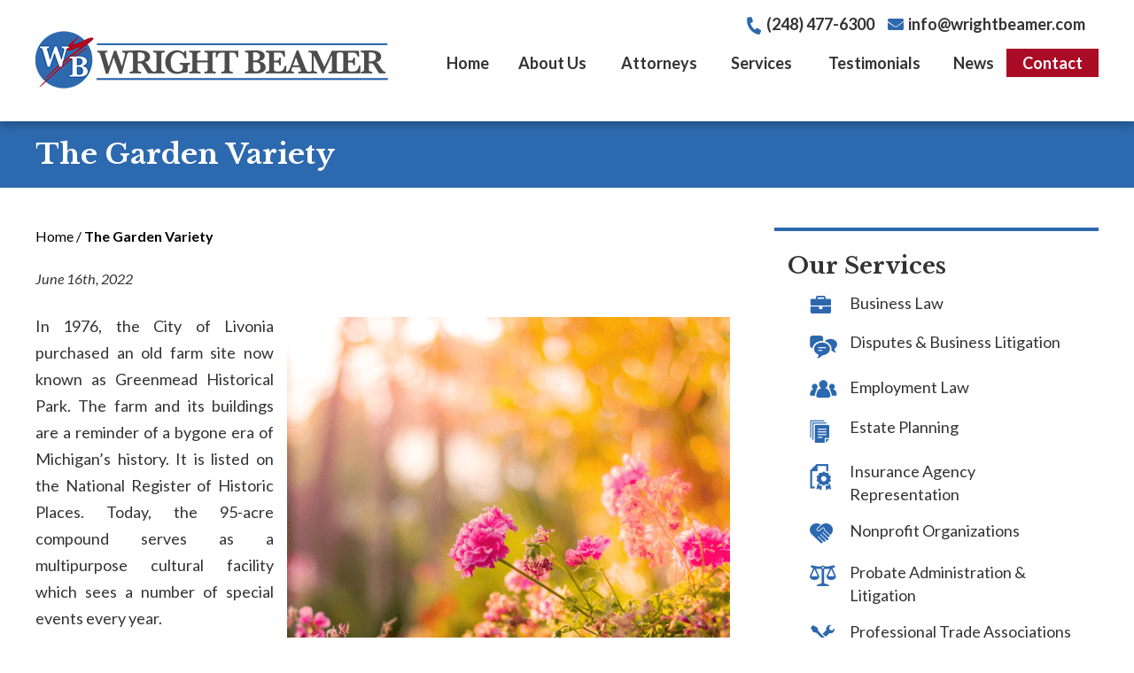

--- FILE ---
content_type: text/html; charset=UTF-8
request_url: https://www.wrightbeamer.com/the-garden-variety/
body_size: 16161
content:

<!DOCTYPE html>
<!--[if IE 8 ]>    <html lang="en-US" class="no-js no-touch ie8"> <![endif]-->
<!--[if (gte IE 9)|(gt IEMobile 7)|!(IEMobile)|!(IE)]><!--><html lang="en-US" class="no-js no-touch"><!--<![endif]-->

    <head>
        <meta name="themodernfirm-framework-version" content="2.5.1.1" />
        <meta name="wordpress-version" content="6.8.1" />
        <meta http-equiv="Content-Type" content="text/html; charset=utf-8" />
<script type="text/javascript">
/* <![CDATA[ */
var gform;gform||(document.addEventListener("gform_main_scripts_loaded",function(){gform.scriptsLoaded=!0}),document.addEventListener("gform/theme/scripts_loaded",function(){gform.themeScriptsLoaded=!0}),window.addEventListener("DOMContentLoaded",function(){gform.domLoaded=!0}),gform={domLoaded:!1,scriptsLoaded:!1,themeScriptsLoaded:!1,isFormEditor:()=>"function"==typeof InitializeEditor,callIfLoaded:function(o){return!(!gform.domLoaded||!gform.scriptsLoaded||!gform.themeScriptsLoaded&&!gform.isFormEditor()||(gform.isFormEditor()&&console.warn("The use of gform.initializeOnLoaded() is deprecated in the form editor context and will be removed in Gravity Forms 3.1."),o(),0))},initializeOnLoaded:function(o){gform.callIfLoaded(o)||(document.addEventListener("gform_main_scripts_loaded",()=>{gform.scriptsLoaded=!0,gform.callIfLoaded(o)}),document.addEventListener("gform/theme/scripts_loaded",()=>{gform.themeScriptsLoaded=!0,gform.callIfLoaded(o)}),window.addEventListener("DOMContentLoaded",()=>{gform.domLoaded=!0,gform.callIfLoaded(o)}))},hooks:{action:{},filter:{}},addAction:function(o,r,e,t){gform.addHook("action",o,r,e,t)},addFilter:function(o,r,e,t){gform.addHook("filter",o,r,e,t)},doAction:function(o){gform.doHook("action",o,arguments)},applyFilters:function(o){return gform.doHook("filter",o,arguments)},removeAction:function(o,r){gform.removeHook("action",o,r)},removeFilter:function(o,r,e){gform.removeHook("filter",o,r,e)},addHook:function(o,r,e,t,n){null==gform.hooks[o][r]&&(gform.hooks[o][r]=[]);var d=gform.hooks[o][r];null==n&&(n=r+"_"+d.length),gform.hooks[o][r].push({tag:n,callable:e,priority:t=null==t?10:t})},doHook:function(r,o,e){var t;if(e=Array.prototype.slice.call(e,1),null!=gform.hooks[r][o]&&((o=gform.hooks[r][o]).sort(function(o,r){return o.priority-r.priority}),o.forEach(function(o){"function"!=typeof(t=o.callable)&&(t=window[t]),"action"==r?t.apply(null,e):e[0]=t.apply(null,e)})),"filter"==r)return e[0]},removeHook:function(o,r,t,n){var e;null!=gform.hooks[o][r]&&(e=(e=gform.hooks[o][r]).filter(function(o,r,e){return!!(null!=n&&n!=o.tag||null!=t&&t!=o.priority)}),gform.hooks[o][r]=e)}});
/* ]]> */
</script>

        <meta charset="UTF-8" />
        <meta name="viewport" content="width=device-width, initial-scale=1, maximum-scale=1.0, user-scalable=no" />
        <link rel="profile" href="https://gmpg.org/xfn/11" />	
                <link rel="shortcut icon" href="https://www.wrightbeamer.com/wp-content/uploads/sites/528/2021/10/favicon.ico" /><meta name='robots' content='index, follow, max-image-preview:large, max-snippet:-1, max-video-preview:-1' />
	<style>img:is([sizes="auto" i], [sizes^="auto," i]) { contain-intrinsic-size: 3000px 1500px }</style>
	
	<!-- This site is optimized with the Yoast SEO plugin v26.6 - https://yoast.com/wordpress/plugins/seo/ -->
	<title>The Garden Variety</title>
	<link rel="canonical" href="https://www.wrightbeamer.com/the-garden-variety/" />
	<meta property="og:locale" content="en_US" />
	<meta property="og:type" content="article" />
	<meta property="og:title" content="The Garden Variety" />
	<meta property="og:description" content="In 1976, the City of Livonia purchased an old farm site now known as Greenmead Historical Park. The farm and its buildings are a reminder of a bygone era of Michigan’s history. It is listed on the National Register of Historic Places. Today, the 95-acre compound serves as a multipurpose cultural facility which sees a [&hellip;]" />
	<meta property="og:url" content="https://www.wrightbeamer.com/the-garden-variety/" />
	<meta property="og:site_name" content="Wright Beamer, PLC" />
	<meta property="article:publisher" content="https://www.facebook.com/WrightBeamer/" />
	<meta property="article:published_time" content="2022-06-16T13:27:03+00:00" />
	<meta property="og:image" content="https://www.wrightbeamer.com/wp-content/uploads/sites/528/2022/06/Untitled-design-5.png" />
	<meta property="og:image:width" content="1080" />
	<meta property="og:image:height" content="1080" />
	<meta property="og:image:type" content="image/png" />
	<meta name="author" content="Lauren Woirol" />
	<meta name="twitter:card" content="summary_large_image" />
	<meta name="twitter:image" content="https://www.wrightbeamer.com/wp-content/uploads/sites/528/2022/06/Untitled-design-5.png" />
	<meta name="twitter:creator" content="@wrightbeamer" />
	<meta name="twitter:site" content="@wrightbeamer" />
	<meta name="twitter:label1" content="Written by" />
	<meta name="twitter:data1" content="Lauren Woirol" />
	<meta name="twitter:label2" content="Est. reading time" />
	<meta name="twitter:data2" content="1 minute" />
	<script type="application/ld+json" class="yoast-schema-graph">{"@context":"https://schema.org","@graph":[{"@type":"WebPage","@id":"https://www.wrightbeamer.com/the-garden-variety/","url":"https://www.wrightbeamer.com/the-garden-variety/","name":"The Garden Variety","isPartOf":{"@id":"https://www.wrightbeamer.com/#website"},"datePublished":"2022-06-16T13:27:03+00:00","author":{"@id":"https://www.wrightbeamer.com/#/schema/person/ea51f2396832ee75b5f42e806e61a787"},"breadcrumb":{"@id":"https://www.wrightbeamer.com/the-garden-variety/#breadcrumb"},"inLanguage":"en-US","potentialAction":[{"@type":"ReadAction","target":["https://www.wrightbeamer.com/the-garden-variety/"]}]},{"@type":"BreadcrumbList","@id":"https://www.wrightbeamer.com/the-garden-variety/#breadcrumb","itemListElement":[{"@type":"ListItem","position":1,"name":"Home","item":"https://www.wrightbeamer.com/"},{"@type":"ListItem","position":2,"name":"The Garden Variety"}]},{"@type":"WebSite","@id":"https://www.wrightbeamer.com/#website","url":"https://www.wrightbeamer.com/","name":"Wright Beamer, PLC","description":"","potentialAction":[{"@type":"SearchAction","target":{"@type":"EntryPoint","urlTemplate":"https://www.wrightbeamer.com/?s={search_term_string}"},"query-input":{"@type":"PropertyValueSpecification","valueRequired":true,"valueName":"search_term_string"}}],"inLanguage":"en-US"},{"@type":"Person","@id":"https://www.wrightbeamer.com/#/schema/person/ea51f2396832ee75b5f42e806e61a787","name":"Lauren Woirol","image":{"@type":"ImageObject","inLanguage":"en-US","@id":"https://www.wrightbeamer.com/#/schema/person/image/","url":"https://secure.gravatar.com/avatar/2ec06a741cb21f66ec1f4441aa1575b8149872c73d95321b4b48f682fa0dddd0?s=96&d=mm&r=g","contentUrl":"https://secure.gravatar.com/avatar/2ec06a741cb21f66ec1f4441aa1575b8149872c73d95321b4b48f682fa0dddd0?s=96&d=mm&r=g","caption":"Lauren Woirol"},"url":"https://www.wrightbeamer.com/author/lwoirol/"}]}</script>
	<!-- / Yoast SEO plugin. -->


<link rel='dns-prefetch' href='//fonts.googleapis.com' />
<link rel='dns-prefetch' href='//use.fontawesome.com' />
<script type="text/javascript">
/* <![CDATA[ */
window._wpemojiSettings = {"baseUrl":"https:\/\/s.w.org\/images\/core\/emoji\/15.1.0\/72x72\/","ext":".png","svgUrl":"https:\/\/s.w.org\/images\/core\/emoji\/15.1.0\/svg\/","svgExt":".svg","source":{"concatemoji":"https:\/\/www.wrightbeamer.com\/wp-includes\/js\/wp-emoji-release.min.js?ver=6.8.1"}};
/*! This file is auto-generated */
!function(i,n){var o,s,e;function c(e){try{var t={supportTests:e,timestamp:(new Date).valueOf()};sessionStorage.setItem(o,JSON.stringify(t))}catch(e){}}function p(e,t,n){e.clearRect(0,0,e.canvas.width,e.canvas.height),e.fillText(t,0,0);var t=new Uint32Array(e.getImageData(0,0,e.canvas.width,e.canvas.height).data),r=(e.clearRect(0,0,e.canvas.width,e.canvas.height),e.fillText(n,0,0),new Uint32Array(e.getImageData(0,0,e.canvas.width,e.canvas.height).data));return t.every(function(e,t){return e===r[t]})}function u(e,t,n){switch(t){case"flag":return n(e,"\ud83c\udff3\ufe0f\u200d\u26a7\ufe0f","\ud83c\udff3\ufe0f\u200b\u26a7\ufe0f")?!1:!n(e,"\ud83c\uddfa\ud83c\uddf3","\ud83c\uddfa\u200b\ud83c\uddf3")&&!n(e,"\ud83c\udff4\udb40\udc67\udb40\udc62\udb40\udc65\udb40\udc6e\udb40\udc67\udb40\udc7f","\ud83c\udff4\u200b\udb40\udc67\u200b\udb40\udc62\u200b\udb40\udc65\u200b\udb40\udc6e\u200b\udb40\udc67\u200b\udb40\udc7f");case"emoji":return!n(e,"\ud83d\udc26\u200d\ud83d\udd25","\ud83d\udc26\u200b\ud83d\udd25")}return!1}function f(e,t,n){var r="undefined"!=typeof WorkerGlobalScope&&self instanceof WorkerGlobalScope?new OffscreenCanvas(300,150):i.createElement("canvas"),a=r.getContext("2d",{willReadFrequently:!0}),o=(a.textBaseline="top",a.font="600 32px Arial",{});return e.forEach(function(e){o[e]=t(a,e,n)}),o}function t(e){var t=i.createElement("script");t.src=e,t.defer=!0,i.head.appendChild(t)}"undefined"!=typeof Promise&&(o="wpEmojiSettingsSupports",s=["flag","emoji"],n.supports={everything:!0,everythingExceptFlag:!0},e=new Promise(function(e){i.addEventListener("DOMContentLoaded",e,{once:!0})}),new Promise(function(t){var n=function(){try{var e=JSON.parse(sessionStorage.getItem(o));if("object"==typeof e&&"number"==typeof e.timestamp&&(new Date).valueOf()<e.timestamp+604800&&"object"==typeof e.supportTests)return e.supportTests}catch(e){}return null}();if(!n){if("undefined"!=typeof Worker&&"undefined"!=typeof OffscreenCanvas&&"undefined"!=typeof URL&&URL.createObjectURL&&"undefined"!=typeof Blob)try{var e="postMessage("+f.toString()+"("+[JSON.stringify(s),u.toString(),p.toString()].join(",")+"));",r=new Blob([e],{type:"text/javascript"}),a=new Worker(URL.createObjectURL(r),{name:"wpTestEmojiSupports"});return void(a.onmessage=function(e){c(n=e.data),a.terminate(),t(n)})}catch(e){}c(n=f(s,u,p))}t(n)}).then(function(e){for(var t in e)n.supports[t]=e[t],n.supports.everything=n.supports.everything&&n.supports[t],"flag"!==t&&(n.supports.everythingExceptFlag=n.supports.everythingExceptFlag&&n.supports[t]);n.supports.everythingExceptFlag=n.supports.everythingExceptFlag&&!n.supports.flag,n.DOMReady=!1,n.readyCallback=function(){n.DOMReady=!0}}).then(function(){return e}).then(function(){var e;n.supports.everything||(n.readyCallback(),(e=n.source||{}).concatemoji?t(e.concatemoji):e.wpemoji&&e.twemoji&&(t(e.twemoji),t(e.wpemoji)))}))}((window,document),window._wpemojiSettings);
/* ]]> */
</script>
<link rel='stylesheet' id='google-material-icons-css' href='https://fonts.googleapis.com/icon?family=Material+Icons' type='text/css' media='all' />
<link rel='stylesheet' id='fontawesome-css' href='https://use.fontawesome.com/releases/v5.9.0/css/all.css' type='text/css' media='all' />
<link rel='stylesheet' id='google-font-lato-css' href='https://fonts.googleapis.com/css2?family=Lato:ital,wght@0,300;0,400;0,700;0,900;1,300;1,400;1,700;1,900&#038;display=swap' type='text/css' media='screen' />
<link rel='stylesheet' id='google-font-libre-baskerville-css' href='https://fonts.googleapis.com/css2?family=Libre+Baskerville:ital,wght@0,400;0,700;1,400&#038;display=swap' type='text/css' media='screen' />
<link rel='stylesheet' id='tmf-scaffolding-css' href='https://www.wrightbeamer.com/wp-content/themes/themodernfirm-framework/assets/css/scaffolding.css' type='text/css' media='screen' />
<link rel='stylesheet' id='tmf-framework-css' href='https://www.wrightbeamer.com/wp-content/themes/themodernfirm-framework/assets/css/framework.css' type='text/css' media='screen' />
<link rel='stylesheet' id='tmf-menu-css' href='https://www.wrightbeamer.com/wp-content/themes/themodernfirm-framework/assets/css/menu.css' type='text/css' media='screen' />
<link rel='stylesheet' id='tmf-posts-css' href='https://www.wrightbeamer.com/wp-content/themes/themodernfirm-framework/assets/css/posts.css' type='text/css' media='screen' />
<link rel='stylesheet' id='tmf-print-css' href='https://www.wrightbeamer.com/wp-content/themes/themodernfirm-framework/assets/css/print.css' type='text/css' media='print' />
<link rel='stylesheet' id='tmf-structural-css' href='https://www.wrightbeamer.com/wp-content/themes/mod-premium/wrightbeamer/assets/css/structural.css' type='text/css' media='screen' />
<link rel='stylesheet' id='tmf-child-posts-css' href='https://www.wrightbeamer.com/wp-content/themes/mod-premium/wrightbeamer/assets/css/posts.css' type='text/css' media='screen' />
<link rel='stylesheet' id='tmf-editor-content-css' href='https://www.wrightbeamer.com/wp-content/themes/mod-premium/wrightbeamer/assets/css/editor-content.css' type='text/css' media='screen' />
<link rel='stylesheet' id='tmf-child-print-css' href='https://www.wrightbeamer.com/wp-content/themes/mod-premium/wrightbeamer/assets/css/print.css' type='text/css' media='print' />
<link rel='stylesheet' id='jquery.bxslider-css' href='https://www.wrightbeamer.com/wp-content/themes/mod-premium/wrightbeamer/assets/css/jquery.bxslider.css' type='text/css' media='screen' />
<link rel='stylesheet' id='smk-accordion-css' href='https://www.wrightbeamer.com/wp-content/themes/mod-premium/wrightbeamer/assets/css/smk-accordion.css' type='text/css' media='screen' />
<style id='wp-emoji-styles-inline-css' type='text/css'>

	img.wp-smiley, img.emoji {
		display: inline !important;
		border: none !important;
		box-shadow: none !important;
		height: 1em !important;
		width: 1em !important;
		margin: 0 0.07em !important;
		vertical-align: -0.1em !important;
		background: none !important;
		padding: 0 !important;
	}
</style>
<style id='classic-theme-styles-inline-css' type='text/css'>
/*! This file is auto-generated */
.wp-block-button__link{color:#fff;background-color:#32373c;border-radius:9999px;box-shadow:none;text-decoration:none;padding:calc(.667em + 2px) calc(1.333em + 2px);font-size:1.125em}.wp-block-file__button{background:#32373c;color:#fff;text-decoration:none}
</style>
<link rel='stylesheet' id='wp-components-css' href='https://www.wrightbeamer.com/wp-includes/css/dist/components/style.min.css?ver=6.8.1' type='text/css' media='all' />
<link rel='stylesheet' id='wp-preferences-css' href='https://www.wrightbeamer.com/wp-includes/css/dist/preferences/style.min.css?ver=6.8.1' type='text/css' media='all' />
<link rel='stylesheet' id='wp-block-editor-css' href='https://www.wrightbeamer.com/wp-includes/css/dist/block-editor/style.min.css?ver=6.8.1' type='text/css' media='all' />
<link rel='stylesheet' id='popup-maker-block-library-style-css' href='https://www.wrightbeamer.com/wp-content/plugins/popup-maker/dist/packages/block-library-style.css?ver=dbea705cfafe089d65f1' type='text/css' media='all' />
<link rel='stylesheet' id='myCustomStyles-css' href='https://www.wrightbeamer.com/wp-content/plugins/tinymce-formats/editor-styles.css?ver=6.8.1' type='text/css' media='all' />
<script type="text/javascript" src="https://www.wrightbeamer.com/wp-includes/js/jquery/jquery.min.js?ver=3.7.1" id="jquery-core-js"></script>
<script type="text/javascript" src="https://www.wrightbeamer.com/wp-includes/js/jquery/jquery-migrate.min.js?ver=3.4.1" id="jquery-migrate-js"></script>
<script type="text/javascript" src="https://www.wrightbeamer.com/wp-content/themes/themodernfirm-framework/assets/js/core.js?ver=6.8.1" id="tmf-core-js"></script>
<script type="text/javascript" src="https://www.wrightbeamer.com/wp-content/themes/mod-premium/wrightbeamer/assets/js/jquery.bxslider.min.js?ver=6.8.1" id="bx-slider-js"></script>
<script type="text/javascript" src="https://www.wrightbeamer.com/wp-content/themes/mod-premium/wrightbeamer/assets/js/smk-accordion.js?ver=6.8.1" id="tmf-smk-accordion-js"></script>
<script type="text/javascript" src="https://www.wrightbeamer.com/wp-content/themes/mod-premium/wrightbeamer/assets/js/script.js?ver=6.8.1" id="tmf-script-js"></script>
<script type="text/javascript" src="https://www.wrightbeamer.com/wp-content/themes/themodernfirm-framework/assets/js/menu.js?ver=6.8.1" id="tmf-menu-js"></script>
<script type="text/javascript" id="ai-js-js-extra">
/* <![CDATA[ */
var MyAjax = {"ajaxurl":"https:\/\/www.wrightbeamer.com\/wp-admin\/admin-ajax.php","security":"37c082cf59"};
/* ]]> */
</script>
<script type="text/javascript" src="https://www.wrightbeamer.com/wp-content/plugins/advanced-iframe/js/ai.min.js?ver=1" id="ai-js-js"></script>
<link rel="https://api.w.org/" href="https://www.wrightbeamer.com/wp-json/" /><link rel="alternate" title="JSON" type="application/json" href="https://www.wrightbeamer.com/wp-json/wp/v2/posts/3851" /><link rel="EditURI" type="application/rsd+xml" title="RSD" href="https://www.wrightbeamer.com/xmlrpc.php?rsd" />
<meta name="generator" content="WordPress 6.8.1" />
<link rel='shortlink' href='https://www.wrightbeamer.com/?p=3851' />
<link rel="alternate" title="oEmbed (JSON)" type="application/json+oembed" href="https://www.wrightbeamer.com/wp-json/oembed/1.0/embed?url=https%3A%2F%2Fwww.wrightbeamer.com%2Fthe-garden-variety%2F" />
<link rel="alternate" title="oEmbed (XML)" type="text/xml+oembed" href="https://www.wrightbeamer.com/wp-json/oembed/1.0/embed?url=https%3A%2F%2Fwww.wrightbeamer.com%2Fthe-garden-variety%2F&#038;format=xml" />
<style type="text/css" id="tmf-inline-styles-header"> #mobile-nav{ background-color: rgba(170, 12, 37, 1 ); }  #mobile-nav .mobile-menu{ background-color: #aa0c25; }  .menu-bar-container{ text-align: center;margin-top: 5px; }  .menu-bar-container .menu-label{ font-size: 18px;}  #mobile-nav .mob-expand-submenu:before{ color: #ffffff;} </style> 
		<! – Code snippet to speed up Google Fonts – > 
		<link rel="preconnect" href="https://fonts.googleapis.com">
		<link rel="preconnect" href="https://fonts.gstatic.com" crossorigin>
		<! – End of code snippet for Google Fonts – > 
    			<script>
				jQuery(function(){TMF.start_services(['feature_detection', 'navigation', 'accordion', 'map_adjust', 'video_support', 'obfuscate_email']);});
			</script>
		<!--Following script is handled in Settings->Advanced--> 	

<script type="text/javascript"> _linkedin_partner_id = "1068962"; window._linkedin_data_partner_ids = window._linkedin_data_partner_ids || []; window._linkedin_data_partner_ids.push(_linkedin_partner_id); </script><script type="text/javascript"> (function(l) { if (!l){window.lintrk = function(a,b){window.lintrk.q.push([a,b])}; window.lintrk.q=[]} var s = document.getElementsByTagName("script")[0]; var b = document.createElement("script"); b.type = "text/javascript";b.async = true; b.src = "https://snap.licdn.com/li.lms-analytics/insight.min.js"; s.parentNode.insertBefore(b, s);})(window.lintrk); </script> <noscript> <img height="1" width="1" style="display:none;" alt="" src="https://px.ads.linkedin.com/collect/?pid=1068962&fmt=gif" /> </noscript><!-- google analytics -->
	<script type="text/javascript">
		(function(i,s,o,g,r,a,m){i['GoogleAnalyticsObject']=r;i[r]=i[r]||function(){
			(i[r].q=i[r].q||[]).push(arguments)},i[r].l=1*new Date();a=s.createElement(o),
			m=s.getElementsByTagName(o)[0];a.async=1;a.src=g;m.parentNode.insertBefore(a,m)
		})(window,document,'script','//www.google-analytics.com/analytics.js','ga');

		ga('create', 'UA-28451721-1');
		ga('require', 'displayfeatures');
		ga('send', 'pageview');
	</script>
<a href="#body-wrapper" class="screen-reader-shortcut">Skip to main content</a><a href="#primary-nav-wrapper" class="screen-reader-shortcut">Skip to navigation</a><div id="top"></div>    </head>

    <body data-rsssl=1 class="wp-singular post-template-default single single-post postid-3851 single-format-standard wp-theme-themodernfirm-framework wp-child-theme-mod-premiumwrightbeamer">

        <div id="print-header">
	
	
	<img id="print-logo" class="logo" src="https://www.wrightbeamer.com/wp-content/uploads/sites/528/2021/10/logo_1x.png" alt="Wright Beamer, PLC" />
</div>                			<div id="header-wrapper" class="section-wrapper">
				<div id="header-container" class="section-container">
					<div id="header" class="section">
		
				<div id="header-row"  class="row collapse-1200 ">
		
				<div id="header-cell-1"  class="cell span-9">
			<div class="inner">
					<div class="header-top-row">
				<div class="main-logo">
					<a href="https://www.wrightbeamer.com/">

	<img id="site-logo" class="logo" src="https://www.wrightbeamer.com/wp-content/uploads/sites/528/2021/10/logo_1x.png" srcset="https://www.wrightbeamer.com/wp-content/uploads/sites/528/2021/10/logo_1x.png 1x, https://www.wrightbeamer.com/wp-content/uploads/sites/528/2021/10/logo_2x.png 2x, https://www.wrightbeamer.com/wp-content/uploads/sites/528/2021/10/logo_3x.png 3x" alt="Wright Beamer, PLC"/>
</a>				</div>
				<div class="mobile-view">
					<div id="header-top">
						<div class="tmf-module-area tmf-single-module-area tmf-module-area-header">			<div class="tmf-module tmf-module-17 tmf-module-site-header---upper-right">
								<div class="tmf-module-content editor-content">
					<p><span class="tmf-field post-id-152 location phone-1"><a href="tel:(248) 477-6300">(248) 477-6300</a></span><a class="tmf-email tmf-field post-id-152 location email" href="#" title="Email" data-front="info" data-back="wrightbeamer.com"></a></p>				</div>
			</div>
		</div>					</div>
				</div>
			</div>

		</div></div>		<div id="header-cell-2"  class="cell span-15" role="complementary">
			<div class="inner">
					<div class="desktop-view">
				<div id="header-top">
					<div class="tmf-module-area tmf-single-module-area tmf-module-area-header">			<div class="tmf-module tmf-module-17 tmf-module-site-header---upper-right">
								<div class="tmf-module-content editor-content">
					<p><span class="tmf-field post-id-152 location phone-1"><a href="tel:(248) 477-6300">(248) 477-6300</a></span><a class="tmf-email tmf-field post-id-152 location email" href="#" title="Email" data-front="info" data-back="wrightbeamer.com"></a></p>				</div>
			</div>
		</div>				</div>
			</div>
	        	
	
				<div id="mobile-nav-wrapper" class="section-wrapper">
				<div id="mobile-nav-container" class="section-container">
					<div id="mobile-nav" class="section">
		
		<div class="menu-bar-container">

			<div class="menu-bar">
				<div class="hamburger-container">
					<div class="hamburger"></div>
				</div>
				<div class="menu-label">
					Menu				</div>
			</div>

		</div>

		<div class="mobile-menu-container">

			<div class="mobile-menu  mobile-menu-fade-in submenu-icon-plus-sign">

				<div class="top-part">
					<i class="fas fa-times mob-cancel-button"></i>

					
				</div>

				<ul id="mobile-nav-nav-menu" class="menu"><li id="menu-item-5" class="menu-item menu-item-type-post_type menu-item-object-page menu-item-home first menu-item-5"><a href="https://www.wrightbeamer.com/">Home</a></li>
<li id="menu-item-129" class="menu-item menu-item-type-post_type menu-item-object-page menu-item-has-children menu-item-129"><a href="https://www.wrightbeamer.com/our-firm/">About Us</a>
<div class="wrap"><ul class="sub-menu">
	<li id="menu-item-2573" class="menu-item menu-item-type-post_type menu-item-object-page first menu-item-2573"><a href="https://www.wrightbeamer.com/our-firm/">Our Firm</a></li>
	<li id="menu-item-2575" class="menu-item menu-item-type-custom menu-item-object-custom menu-item-2575"><a href="/staff/">Support Team</a></li>
	<li id="menu-item-3465" class="menu-item menu-item-type-custom menu-item-object-custom menu-item-3465"><a href="/wright-beamer-news/">News &#038; Community</a></li>
	<li id="menu-item-2574" class="menu-item menu-item-type-post_type menu-item-object-page last menu-item-2574"><a href="https://www.wrightbeamer.com/why-choose-us/">Why Choose Us</a></li>
</ul></div>
</li>
<li id="menu-item-130" class="menu-item menu-item-type-custom menu-item-object-custom menu-item-has-children menu-item-130"><a href="/attorneys/">Attorneys</a>
<div class="wrap"><ul class="sub-menu">
	<li id="menu-item-131" class="menu-item menu-item-type-post_type menu-item-object-attorney first menu-item-131"><a href="https://www.wrightbeamer.com/attorneys/dirk-a-beamer/">Dirk A. Beamer</a></li>
	<li id="menu-item-132" class="menu-item menu-item-type-post_type menu-item-object-attorney menu-item-132"><a href="https://www.wrightbeamer.com/attorneys/leclair-l-flaherty/">LeClair L. Flaherty</a></li>
	<li id="menu-item-136" class="menu-item menu-item-type-post_type menu-item-object-attorney menu-item-136"><a href="https://www.wrightbeamer.com/attorneys/evan-m-chall/">Evan M. Chall</a></li>
	<li id="menu-item-5518" class="menu-item menu-item-type-post_type menu-item-object-attorney menu-item-5518"><a href="https://www.wrightbeamer.com/attorneys/daniel-r-assenmacher/">Daniel R. Assenmacher</a></li>
	<li id="menu-item-5492" class="menu-item menu-item-type-post_type menu-item-object-attorney menu-item-5492"><a href="https://www.wrightbeamer.com/attorneys/hannah-n-smith/">Hannah N. Smith</a></li>
	<li id="menu-item-5571" class="menu-item menu-item-type-post_type menu-item-object-attorney menu-item-5571"><a href="https://www.wrightbeamer.com/attorneys/benjamin-d-wallace/">Benjamin D. Wallace</a></li>
	<li id="menu-item-133" class="menu-item menu-item-type-post_type menu-item-object-attorney last menu-item-133"><a href="https://www.wrightbeamer.com/attorneys/duane-l-reynolds/">Duane L. Reynolds (Of Counsel)</a></li>
</ul></div>
</li>
<li id="menu-item-138" class="menu-item menu-item-type-custom menu-item-object-custom menu-item-has-children menu-item-138"><a href="/services/">Services</a>
<div class="wrap"><ul class="sub-menu">
	<li id="menu-item-139" class="menu-item menu-item-type-post_type menu-item-object-practice-area first menu-item-139"><a href="https://www.wrightbeamer.com/services/business-law/">Business Law</a></li>
	<li id="menu-item-140" class="menu-item menu-item-type-post_type menu-item-object-practice-area menu-item-140"><a href="https://www.wrightbeamer.com/services/disputes-business-litigation/">Disputes &amp; Business Litigation</a></li>
	<li id="menu-item-141" class="menu-item menu-item-type-post_type menu-item-object-practice-area menu-item-141"><a href="https://www.wrightbeamer.com/services/employment-law/">Employment Law</a></li>
	<li id="menu-item-142" class="menu-item menu-item-type-post_type menu-item-object-practice-area menu-item-142"><a href="https://www.wrightbeamer.com/services/estate-planning/">Estate Planning</a></li>
	<li id="menu-item-143" class="menu-item menu-item-type-post_type menu-item-object-practice-area menu-item-143"><a href="https://www.wrightbeamer.com/services/insurance-agency-representation/">Insurance Agency Representation</a></li>
	<li id="menu-item-144" class="menu-item menu-item-type-post_type menu-item-object-practice-area menu-item-144"><a href="https://www.wrightbeamer.com/services/nonprofit-organizations/">Nonprofit Organizations</a></li>
	<li id="menu-item-145" class="menu-item menu-item-type-post_type menu-item-object-practice-area menu-item-145"><a href="https://www.wrightbeamer.com/services/probate-administration-litigation/">Probate Administration &amp; Litigation</a></li>
	<li id="menu-item-146" class="menu-item menu-item-type-post_type menu-item-object-practice-area menu-item-146"><a href="https://www.wrightbeamer.com/services/professional-trade-associations/">Professional Trade Associations</a></li>
	<li id="menu-item-147" class="menu-item menu-item-type-post_type menu-item-object-practice-area last menu-item-147"><a href="https://www.wrightbeamer.com/services/real-estate-transactions-litigation-finance/">Real Estate Transactions, Litigation &amp; Finance</a></li>
</ul></div>
</li>
<li id="menu-item-149" class="menu-item menu-item-type-custom menu-item-object-custom menu-item-149"><a href="/testimonials/">Testimonials</a></li>
<li id="menu-item-151" class="menu-item menu-item-type-post_type menu-item-object-page current_page_parent menu-item-151"><a href="https://www.wrightbeamer.com/news/">News</a></li>
<li id="menu-item-150" class="menu-item menu-item-type-custom menu-item-object-custom last menu-item-150"><a href="/contact-us/">Contact</a></li>
</ul>
									<div class="mobile-location">
						<div class="tmf-post tmf-post-152 location mobile-location first-post last-post" itemscope itemtype="https://schema.org/Organization">

	<div class="location-small-container">
	    <div class="location-small-1">
	    	<a  href="https://maps.google.com/?q=27555%20Executive%20Drive%20Farmington%20Hills%2C%20MI%2048331" target="_blank" class="location-map-link">

    			<div class="location-address">
	    			<span class="map-label"><i class="fas fa-map-marker-alt"></i></span>

			        <span class="address" itemprop="address" itemscope itemtype="https://schema.org/PostalAddress">
					    					        <div class="title business-name" itemprop="name">
					            Wright Beamer, PLC					        </div>
					    
					    				            <div itemprop="streetAddress">
				                27555 Executive Drive<br />
				                				                    Suite 100				                				            </div>
				            <span itemprop="addressLocality">Farmington Hills</span>, 
				            <span itemprop="addressRegion">MI</span> 
				            <span itemprop="postalCode">48331</span>
					    		        	</span>
				</div>
		    </a>

		    <div class="divider"></div>
		</div>

		<div class="location-small-2">
		    		        <div class="phone phone-1">
		        	<span class="label"><i class="fas fa-phone-alt"></i></span>
		            <span class="value" itemprop="telephone"><a href="tel: (248) 477-6300">(248) 477-6300</a></span>
		        </div>
		    
	    					<div class="fax">
					<span class="label"><i class="fas fa-fax"></i></span>
					<span class="value">(248) 477-7749</span>
				</div>
			
							<div class="email">
					<span class="label"><i class="fas fa-envelope"></i></span>
					<a class="tmf-email value" href="#" title="Email" data-front="info" data-back="wrightbeamer.com"></a>				</div>
					</div>
	</div>
	
</div>					</div>
				
			</div>

			<div class="mobile-menu-back-drop"></div>

		</div>

					</div>
			</div>
		</div>
		


<style type="text/css">
@media screen and (max-width: 950px){
	#mobile-nav-wrapper {
		display: block;
	}

	#primary-nav {
		display: none;
	}
}

.tmf-post.location.mobile-location {
	background: #ffffff;
}
.tmf-post.location.mobile-location,
.tmf-post.location.mobile-location a {
	color: #000000 !important;
}
.tmf-post.location.mobile-location .map-label,
.tmf-post.location.mobile-location .label {
	color: #aa0c25;
}
.tmf-post.location.mobile-location .location-small-1 {
	border-color: #aa0c25;
}
.tmf-post.location.mobile-location .divider {
	background: #aa0c25;	
}
</style>

	        	
				<div id="primary-nav-wrapper" class="section-wrapper">
				<div id="primary-nav-container" class="section-container">
					<div id="primary-nav" class="section" role="navigation">
		
		<div class="menu-bar">Menu</div>

		<ul id="primary-nav-menu" class="menu"><li class="menu-item menu-item-type-post_type menu-item-object-page menu-item-home first menu-item-5"><a href="https://www.wrightbeamer.com/">Home</a></li>
<li class="menu-item menu-item-type-post_type menu-item-object-page menu-item-has-children menu-item-129"><a href="https://www.wrightbeamer.com/our-firm/">About Us</a>
<div class="wrap"><ul class="sub-menu">
	<li class="menu-item menu-item-type-post_type menu-item-object-page first menu-item-2573"><a href="https://www.wrightbeamer.com/our-firm/">Our Firm</a></li>
	<li class="menu-item menu-item-type-custom menu-item-object-custom menu-item-2575"><a href="/staff/">Support Team</a></li>
	<li class="menu-item menu-item-type-custom menu-item-object-custom menu-item-3465"><a href="/wright-beamer-news/">News &#038; Community</a></li>
	<li class="menu-item menu-item-type-post_type menu-item-object-page last menu-item-2574"><a href="https://www.wrightbeamer.com/why-choose-us/">Why Choose Us</a></li>
</ul></div>
</li>
<li class="menu-item menu-item-type-custom menu-item-object-custom menu-item-has-children menu-item-130"><a href="/attorneys/">Attorneys</a>
<div class="wrap"><ul class="sub-menu">
	<li class="menu-item menu-item-type-post_type menu-item-object-attorney first menu-item-131"><a href="https://www.wrightbeamer.com/attorneys/dirk-a-beamer/">Dirk A. Beamer</a></li>
	<li class="menu-item menu-item-type-post_type menu-item-object-attorney menu-item-132"><a href="https://www.wrightbeamer.com/attorneys/leclair-l-flaherty/">LeClair L. Flaherty</a></li>
	<li class="menu-item menu-item-type-post_type menu-item-object-attorney menu-item-136"><a href="https://www.wrightbeamer.com/attorneys/evan-m-chall/">Evan M. Chall</a></li>
	<li class="menu-item menu-item-type-post_type menu-item-object-attorney menu-item-5518"><a href="https://www.wrightbeamer.com/attorneys/daniel-r-assenmacher/">Daniel R. Assenmacher</a></li>
	<li class="menu-item menu-item-type-post_type menu-item-object-attorney menu-item-5492"><a href="https://www.wrightbeamer.com/attorneys/hannah-n-smith/">Hannah N. Smith</a></li>
	<li class="menu-item menu-item-type-post_type menu-item-object-attorney menu-item-5571"><a href="https://www.wrightbeamer.com/attorneys/benjamin-d-wallace/">Benjamin D. Wallace</a></li>
	<li class="menu-item menu-item-type-post_type menu-item-object-attorney last menu-item-133"><a href="https://www.wrightbeamer.com/attorneys/duane-l-reynolds/">Duane L. Reynolds (Of Counsel)</a></li>
</ul></div>
</li>
<li class="menu-item menu-item-type-custom menu-item-object-custom menu-item-has-children menu-item-138"><a href="/services/">Services</a>
<div class="wrap"><ul class="sub-menu">
	<li class="menu-item menu-item-type-post_type menu-item-object-practice-area first menu-item-139"><a href="https://www.wrightbeamer.com/services/business-law/">Business Law</a></li>
	<li class="menu-item menu-item-type-post_type menu-item-object-practice-area menu-item-140"><a href="https://www.wrightbeamer.com/services/disputes-business-litigation/">Disputes &amp; Business Litigation</a></li>
	<li class="menu-item menu-item-type-post_type menu-item-object-practice-area menu-item-141"><a href="https://www.wrightbeamer.com/services/employment-law/">Employment Law</a></li>
	<li class="menu-item menu-item-type-post_type menu-item-object-practice-area menu-item-142"><a href="https://www.wrightbeamer.com/services/estate-planning/">Estate Planning</a></li>
	<li class="menu-item menu-item-type-post_type menu-item-object-practice-area menu-item-143"><a href="https://www.wrightbeamer.com/services/insurance-agency-representation/">Insurance Agency Representation</a></li>
	<li class="menu-item menu-item-type-post_type menu-item-object-practice-area menu-item-144"><a href="https://www.wrightbeamer.com/services/nonprofit-organizations/">Nonprofit Organizations</a></li>
	<li class="menu-item menu-item-type-post_type menu-item-object-practice-area menu-item-145"><a href="https://www.wrightbeamer.com/services/probate-administration-litigation/">Probate Administration &amp; Litigation</a></li>
	<li class="menu-item menu-item-type-post_type menu-item-object-practice-area menu-item-146"><a href="https://www.wrightbeamer.com/services/professional-trade-associations/">Professional Trade Associations</a></li>
	<li class="menu-item menu-item-type-post_type menu-item-object-practice-area last menu-item-147"><a href="https://www.wrightbeamer.com/services/real-estate-transactions-litigation-finance/">Real Estate Transactions, Litigation &amp; Finance</a></li>
</ul></div>
</li>
<li class="menu-item menu-item-type-custom menu-item-object-custom menu-item-149"><a href="/testimonials/">Testimonials</a></li>
<li class="menu-item menu-item-type-post_type menu-item-object-page current_page_parent menu-item-151"><a href="https://www.wrightbeamer.com/news/">News</a></li>
<li class="menu-item menu-item-type-custom menu-item-object-custom last menu-item-150"><a href="/contact-us/">Contact</a></li>
</ul>
					</div>
			</div>
		</div>
		
 

	</div></div></div>	

				</div>
			</div>
		</div>
		                
	
				<div id="int-title-wrapper" class="section-wrapper">
				<div id="int-title-container" class="section-container">
					<div id="int-title" class="section">
				<div class="int-title-content">
										<h1 id="page-title">The Garden Variety</h1>					</div>
					</div>
			</div>
		</div>
		
				<div id="body-wrapper" class="section-wrapper" role="main">
				<div id="body-container" class="section-container">
					<div id="body" class="section">
			
					<div id="body-row"  class="row collapse-950 ">
		
					<div id="body-cell-1"  class="cell span-16">
			<div class="inner">
		
				
					<div id="breadcrumbs" itemscope itemtype="https://schema.org/BreadcrumbList"><span itemprop="itemListElement" itemscope itemtype="https://schema.org/ListItem" class="s"><a href="https://www.wrightbeamer.com/" itemprop="item"><span itemprop="name">Home</span></a><meta itemprop="position" content="1" /></span> / <span itemprop="itemListElement" itemscope itemtype="https://schema.org/ListItem" class="s"><span class="current" itemprop="name">The Garden Variety</span><meta itemprop="position" content="2" /></span></div>
					<div class="tmf-post tmf-post-3851 post large first-post last-post">
	
			<h1 id="page-title">
			The Garden Variety		</h1>
	
	<div class="post-information-container">
					<div class="date">
				June 16th, 2022			</div>
				
		
		
		
<div class="social-buttons">

  

  

  

  
</div>

	</div>
	
	<div class="content-container">
					<img class="primary" src="https://www.wrightbeamer.com/wp-content/uploads/sites/528/primary-images/3850-3851.png" alt="The Garden Variety" />
		
		<div id="page-content" class="editor-content">
			<p style="text-align: justify">In 1976, the City of Livonia purchased an old farm site now known as Greenmead Historical Park. The farm and its buildings are a reminder of a bygone era of Michigan’s history. It is listed on the National Register of Historic Places. Today, the 95-acre compound serves as a multipurpose cultural facility which sees a number of special events every year.</p> <p style="text-align: justify">The Friends for the Development of Greenmead was established to raise funds for the development and restoration of Greenmead. Each summer, the organization hosts a garden walk in Livonia. For one Saturday afternoon, five local private homes and the Simmons Hill House on the grounds of Greenmead are open to the public. Proceeds from the event help in the continued improvement of the park.</p> <p style="text-align: justify">On June 25<sup>th</sup>, the gardens will be open for the 32<sup>nd</sup> Livonia Garden Walk. Tickets can be purchased in advance <a href="https://secure.rec1.com/MI/livonia-mi/catalog?filter=c2VhcmNoPTIwMzEwOTg=">online </a>or at the Greenmead office and Bennett Civic Center Library. They will also be available the day of the event.</p> <p style="text-align: justify">Wright Beamer looks forward to sponsoring this beautiful event for another year and supporting the work of the Friends for the Development of Greenmead!</p>		</div>
	</div>

	<div class="taxonomy-container">
		<div class="tmf-taxonomy-list category"><span class="taxonomy-label label">Categories:&nbsp;</span><a href="https://www.wrightbeamer.com/blog/" class="tmf-taxonomy tmf-taxonomy-58 tmf-taxonomy-blog" title="Click for more Blog information">Blog</a><span class="separator">,</span> <a href="https://www.wrightbeamer.com/community-news/" class="tmf-taxonomy tmf-taxonomy-97 tmf-taxonomy-community-news" title="Click for more Community News information">Community News</a><span class="separator">,</span> <a href="https://www.wrightbeamer.com/things-to-know/" class="tmf-taxonomy tmf-taxonomy-60 tmf-taxonomy-things-to-know" title="Click for more Things to Know information">Things to Know</a><span class="separator">,</span> <a href="https://www.wrightbeamer.com/wright-beamer-news/" class="tmf-taxonomy tmf-taxonomy-61 tmf-taxonomy-wright-beamer-news" title="Click for more Wright Beamer News information">Wright Beamer News</a></div>	
			
	</div>

	<div class="clear"></div>

		
</div>					
				
				<h2 class="related-post-title">Recent Blog Posts</h2>            <h3><a href="https://www.wrightbeamer.com/a-go-to-lawyer/">A Go-To Lawyer</a></h3>
                    <h3><a href="https://www.wrightbeamer.com/pandoras-box/">Pandora&#8217;s Box</a></h3>
                    <h3><a href="https://www.wrightbeamer.com/a-seat-at-the-table/">A Seat at the Table</a></h3>
        
			</div></div>		<div id="body-cell-2"  class="cell span-8" role="complementary">
			<div class="inner">
						<div class="tmf-module-area tmf-multi-module-area tmf-module-area-blog-sidebar">			<div class="tmf-module tmf-module-2463 tmf-module-our-services services-border">
									<h3 class="tmf-module-title">
						
							Our Services
											</h3>
								<div class="tmf-module-content editor-content">
					<p><div class="tmf-post-list small"><div class="tmf-post tmf-post-109 practice-area small first-post"> <div class="small-cell-1"> <img class="small-thumbnail" src="https://www.wrightbeamer.com/wp-content/uploads/sites/528/2021/10/sidebar_icon_business_law_1x.png" srcset="https://www.wrightbeamer.com/wp-content/uploads/sites/528/2021/10/sidebar_icon_business_law_1x.png 1x, https://www.wrightbeamer.com/wp-content/uploads/sites/528/2021/10/sidebar_icon_business_law_2x.png 2x, https://www.wrightbeamer.com/wp-content/uploads/sites/528/2021/10/sidebar_icon_business_law_3x.png 3x" alt="Business Law" /> </div> <div class="small-cell-2"> <div class="title"> <a href="https://www.wrightbeamer.com/services/business-law/" title="Read more about Business Law"> Business Law </a> </div> </div> </div><div class="tmf-post tmf-post-111 practice-area small middle-post"> <div class="small-cell-1"> <img class="small-thumbnail" src="https://www.wrightbeamer.com/wp-content/uploads/sites/528/2021/10/sidebar_icon_disputes_1x.png" srcset="https://www.wrightbeamer.com/wp-content/uploads/sites/528/2021/10/sidebar_icon_disputes_1x.png 1x, https://www.wrightbeamer.com/wp-content/uploads/sites/528/2021/10/sidebar_icon_disputes_2x.png 2x, https://www.wrightbeamer.com/wp-content/uploads/sites/528/2021/10/sidebar_icon_disputes_3x.png 3x" alt="Disputes &amp; Business Litigation" /> </div> <div class="small-cell-2"> <div class="title"> <a href="https://www.wrightbeamer.com/services/disputes-business-litigation/" title="Read more about Disputes &amp; Business Litigation"> Disputes &amp; Business Litigation </a> </div> </div> </div><div class="tmf-post tmf-post-113 practice-area small middle-post"> <div class="small-cell-1"> <img class="small-thumbnail" src="https://www.wrightbeamer.com/wp-content/uploads/sites/528/2021/10/sidebar_icon_employment_law_1x.png" srcset="https://www.wrightbeamer.com/wp-content/uploads/sites/528/2021/10/sidebar_icon_employment_law_1x.png 1x, https://www.wrightbeamer.com/wp-content/uploads/sites/528/2021/10/sidebar_icon_employment_law_2x.png 2x, https://www.wrightbeamer.com/wp-content/uploads/sites/528/2021/10/sidebar_icon_employment_law_3x.png 3x" alt="Employment Law" /> </div> <div class="small-cell-2"> <div class="title"> <a href="https://www.wrightbeamer.com/services/employment-law/" title="Read more about Employment Law"> Employment Law </a> </div> </div> </div><div class="tmf-post tmf-post-115 practice-area small middle-post"> <div class="small-cell-1"> <img class="small-thumbnail" src="https://www.wrightbeamer.com/wp-content/uploads/sites/528/2021/10/sidebar_icon_estate_planning_1x.png" srcset="https://www.wrightbeamer.com/wp-content/uploads/sites/528/2021/10/sidebar_icon_estate_planning_1x.png 1x, https://www.wrightbeamer.com/wp-content/uploads/sites/528/2021/10/sidebar_icon_estate_planning_2x.png 2x, https://www.wrightbeamer.com/wp-content/uploads/sites/528/2021/10/sidebar_icon_estate_planning_3x.png 3x" alt="Estate Planning" /> </div> <div class="small-cell-2"> <div class="title"> <a href="https://www.wrightbeamer.com/services/estate-planning/" title="Read more about Estate Planning"> Estate Planning </a> </div> </div> </div><div class="tmf-post tmf-post-117 practice-area small middle-post"> <div class="small-cell-1"> <img class="small-thumbnail" src="https://www.wrightbeamer.com/wp-content/uploads/sites/528/2021/10/sidebar_icon_insurance_1x.png" srcset="https://www.wrightbeamer.com/wp-content/uploads/sites/528/2021/10/sidebar_icon_insurance_1x.png 1x, https://www.wrightbeamer.com/wp-content/uploads/sites/528/2021/10/sidebar_icon_insurance_2x.png 2x, https://www.wrightbeamer.com/wp-content/uploads/sites/528/2021/10/sidebar_icon_insurance_3x.png 3x" alt="Insurance Agency Representation" /> </div> <div class="small-cell-2"> <div class="title"> <a href="https://www.wrightbeamer.com/services/insurance-agency-representation/" title="Read more about Insurance Agency Representation"> Insurance Agency Representation </a> </div> </div> </div><div class="tmf-post tmf-post-119 practice-area small middle-post"> <div class="small-cell-1"> <img class="small-thumbnail" src="https://www.wrightbeamer.com/wp-content/uploads/sites/528/2021/10/sidebar_icon_nonprofit_1x.png" srcset="https://www.wrightbeamer.com/wp-content/uploads/sites/528/2021/10/sidebar_icon_nonprofit_1x.png 1x, https://www.wrightbeamer.com/wp-content/uploads/sites/528/2021/10/sidebar_icon_nonprofit_2x.png 2x, https://www.wrightbeamer.com/wp-content/uploads/sites/528/2021/10/sidebar_icon_nonprofit_3x.png 3x" alt="Nonprofit Organizations" /> </div> <div class="small-cell-2"> <div class="title"> <a href="https://www.wrightbeamer.com/services/nonprofit-organizations/" title="Read more about Nonprofit Organizations"> Nonprofit Organizations </a> </div> </div> </div><div class="tmf-post tmf-post-121 practice-area small middle-post"> <div class="small-cell-1"> <img class="small-thumbnail" src="https://www.wrightbeamer.com/wp-content/uploads/sites/528/2021/10/sidebar_icon_probate_admin_1x.png" srcset="https://www.wrightbeamer.com/wp-content/uploads/sites/528/2021/10/sidebar_icon_probate_admin_1x.png 1x, https://www.wrightbeamer.com/wp-content/uploads/sites/528/2021/10/sidebar_icon_probate_admin_2x.png 2x, https://www.wrightbeamer.com/wp-content/uploads/sites/528/2021/10/sidebar_icon_probate_admin_3x.png 3x" alt="Probate Administration &amp; Litigation" /> </div> <div class="small-cell-2"> <div class="title"> <a href="https://www.wrightbeamer.com/services/probate-administration-litigation/" title="Read more about Probate Administration &amp; Litigation"> Probate Administration &amp; Litigation </a> </div> </div> </div><div class="tmf-post tmf-post-123 practice-area small middle-post"> <div class="small-cell-1"> <img class="small-thumbnail" src="https://www.wrightbeamer.com/wp-content/uploads/sites/528/2021/10/sidebar_icon_professional_trade_1x.png" srcset="https://www.wrightbeamer.com/wp-content/uploads/sites/528/2021/10/sidebar_icon_professional_trade_1x.png 1x, https://www.wrightbeamer.com/wp-content/uploads/sites/528/2021/10/sidebar_icon_professional_trade_2x.png 2x, https://www.wrightbeamer.com/wp-content/uploads/sites/528/2021/10/sidebar_icon_professional_trade_3x.png 3x" alt="Professional Trade Associations" /> </div> <div class="small-cell-2"> <div class="title"> <a href="https://www.wrightbeamer.com/services/professional-trade-associations/" title="Read more about Professional Trade Associations"> Professional Trade Associations </a> </div> </div> </div><div class="tmf-post tmf-post-125 practice-area small last-post"> <div class="small-cell-1"> <img class="small-thumbnail" src="https://www.wrightbeamer.com/wp-content/uploads/sites/528/2021/10/sidebar_icon_real_estate_1x.png" srcset="https://www.wrightbeamer.com/wp-content/uploads/sites/528/2021/10/sidebar_icon_real_estate_1x.png 1x, https://www.wrightbeamer.com/wp-content/uploads/sites/528/2021/10/sidebar_icon_real_estate_2x.png 2x, https://www.wrightbeamer.com/wp-content/uploads/sites/528/2021/10/sidebar_icon_real_estate_3x.png 3x" alt="Real Estate Transactions, Litigation &amp; Finance" /> </div> <div class="small-cell-2"> <div class="title"> <a href="https://www.wrightbeamer.com/services/real-estate-transactions-litigation-finance/" title="Read more about Real Estate Transactions, Litigation &amp; Finance"> Real Estate Transactions, Litigation &amp; Finance </a> </div> </div> </div></div></p>				</div>
			</div>
		</div>
		</div></div></div>	

					</div>
			</div>
		</div>
		
      

        			<div id="contact-section-wrapper" class="section-wrapper">
				<div id="contact-section-container" class="section-container">
					<div id="contact-section" class="section">
		
				<div id="contact-section-row"  class="row collapse-1050 ">
		
				<div id="contact-section-cell-1"  class="cell span-24">
			<div class="inner">
		
			<div class="tmf-module-area tmf-single-module-area tmf-module-area-contact-section">			<div class="tmf-module tmf-module-22 tmf-module-for-more-information">
									<h3 class="tmf-module-title">
						
							For More Information
											</h3>
								<div class="tmf-module-content editor-content">
					<div><script type="text/javascript"> /* <![CDATA[ */  /* ]]> */ </script> <div class='gf_browser_chrome gform_wrapper gform_legacy_markup_wrapper gform-theme--no-framework tmf-form_wrapper' data-form-theme='legacy' data-form-index='0' id='gform_wrapper_1' ><div id='gf_1' class='gform_anchor' tabindex='-1'></div><form method='post' enctype='multipart/form-data' target='gform_ajax_frame_1' id='gform_1' class='tmf-form' action='/the-garden-variety/#gf_1' data-formid='1' novalidate> <input type='hidden' class='gforms-pum' value='{"closepopup":false,"closedelay":0,"openpopup":false,"openpopup_id":0}' /> <div class='gform-body gform_body'><ul id='gform_fields_1' class='gform_fields top_label form_sublabel_below description_below validation_below'><li id="field_1_6" class="gfield gfield--type-html gfield--width-full gfield_html gfield_html_formatted gfield_no_follows_desc field_sublabel_below gfield--no-description field_description_below field_validation_below gfield_visibility_visible" ></li> </ul> <div class="left_half"> <ul class="gform_fields top_label description_below"></li><li id="field_1_1" class="gfield gfield--type-name gfield_contains_required field_sublabel_hidden_label gfield--no-description field_description_below hidden_label field_validation_below gfield_visibility_visible" ><label class='gfield_label gform-field-label gfield_label_before_complex' >Full Name<span class="gfield_required"><span class="gfield_required gfield_required_asterisk">*</span></span></label><div class='ginput_complex ginput_container ginput_container--name no_prefix has_first_name no_middle_name no_last_name no_suffix gf_name_has_1 ginput_container_name gform-grid-row' id='input_1_1'> <span id='input_1_1_3_container' class='name_first gform-grid-col gform-grid-col--size-auto' > <input type='text' name='input_1.3' id='input_1_1_3' value='' aria-required='true' placeholder='Full Name' /> <label for='input_1_1_3' class='gform-field-label gform-field-label--type-sub hidden_sub_label screen-reader-text'>First</label> </span> </div></li><li id="field_1_3" class="gfield gfield--type-phone gfield--width-full field_sublabel_below gfield--no-description field_description_below hidden_label field_validation_below gfield_visibility_visible" ><label class='gfield_label gform-field-label' for='input_1_3'>Phone</label><div class='ginput_container ginput_container_phone'><input name='input_3' id='input_1_3' type='tel' value='' class='large' placeholder='Phone' aria-invalid="false" /></div></li><li id="field_1_2" class="gfield gfield--type-email gfield_contains_required field_sublabel_below gfield--no-description field_description_below hidden_label field_validation_below gfield_visibility_visible" ><label class='gfield_label gform-field-label' for='input_1_2'>Email<span class="gfield_required"><span class="gfield_required gfield_required_asterisk">*</span></span></label><div class='ginput_container ginput_container_email'> <input name='input_2' id='input_1_2' type='email' value='' class='large' placeholder='Email' aria-required="true" aria-invalid="false" /> </div></li><li id="field_1_7" class="gfield gfield--type-html gfield--width-full gfield_html gfield_html_formatted gfield_no_follows_desc field_sublabel_below gfield--no-description field_description_below field_validation_below gfield_visibility_visible" ></ul> </div> <div class="right_half"> <ul class="gform_fields top_label description_below"></li><li id="field_1_4" class="gfield gfield--type-textarea field_sublabel_below gfield--no-description field_description_below hidden_label field_validation_below gfield_visibility_visible" ><label class='gfield_label gform-field-label' for='input_1_4'>Message</label><div class='ginput_container ginput_container_textarea'><textarea name='input_4' id='input_1_4' class='textarea small' placeholder='Message' aria-invalid="false" rows='10' cols='50'></textarea></div></li><li id="field_1_8" class="gfield gfield--type-html gfield--width-full gfield_html gfield_html_formatted gfield_no_follows_desc field_sublabel_below gfield--no-description field_description_below field_validation_below gfield_visibility_visible" ></ul> </div> <ul> <li></li></ul></div> <div class='gform-footer gform_footer top_label'> <input type='submit' id='gform_submit_button_1' class='gform_button button' onclick='gform.submission.handleButtonClick(this);' data-submission-type='submit' value='Submit Form' /> <input type='hidden' name='gform_ajax' value='form_id=1&amp;title=&amp;description=&amp;tabindex=0&amp;theme=legacy&amp;styles=[]&amp;hash=737ead82257031857d10c2e0fd9c3a75' /> <input type='hidden' class='gform_hidden' name='gform_submission_method' data-js='gform_submission_method_1' value='iframe' /> <input type='hidden' class='gform_hidden' name='gform_theme' data-js='gform_theme_1' id='gform_theme_1' value='legacy' /> <input type='hidden' class='gform_hidden' name='gform_style_settings' data-js='gform_style_settings_1' id='gform_style_settings_1' value='[]' /> <input type='hidden' class='gform_hidden' name='is_submit_1' value='1' /> <input type='hidden' class='gform_hidden' name='gform_submit' value='1' /> <input type='hidden' class='gform_hidden' name='gform_unique_id' value='' /> <input type='hidden' class='gform_hidden' name='state_1' value='WyJbXSIsIjhmNGQ0NDkzNjNkN2U4ZWUzZDIzZjMzMGEyMjliZWE4Il0=' /> <input type='hidden' autocomplete='off' class='gform_hidden' name='gform_target_page_number_1' id='gform_target_page_number_1' value='0' /> <input type='hidden' autocomplete='off' class='gform_hidden' name='gform_source_page_number_1' id='gform_source_page_number_1' value='1' /> <input type='hidden' name='gform_field_values' value='' /> </div> <p style="display: none !important;" class="akismet-fields-container" data-prefix="ak_"><label>&#916;<textarea name="ak_hp_textarea" cols="45" rows="8" maxlength="100"></textarea></label><input type="hidden" id="ak_js_1" name="ak_js" value="28"/><script>document.getElementById( "ak_js_1" ).setAttribute( "value", ( new Date() ).getTime() );</script></p></form> </div> <iframe style='display:none;width:0px;height:0px;' src='about:blank' name='gform_ajax_frame_1' id='gform_ajax_frame_1' title='This iframe contains the logic required to handle Ajax powered Gravity Forms.'></iframe> <script type="text/javascript"> /* <![CDATA[ */ gform.initializeOnLoaded( function() {gformInitSpinner( 1, 'https://www.wrightbeamer.com/wp-content/plugins/gravityforms/images/spinner.svg', true );jQuery('#gform_ajax_frame_1').on('load',function(){var contents = jQuery(this).contents().find('*').html();var is_postback = contents.indexOf('GF_AJAX_POSTBACK') >= 0;if(!is_postback){return;}var form_content = jQuery(this).contents().find('#gform_wrapper_1');var is_confirmation = jQuery(this).contents().find('#gform_confirmation_wrapper_1').length > 0;var is_redirect = contents.indexOf('gformRedirect(){') >= 0;var is_form = form_content.length > 0 && ! is_redirect && ! is_confirmation;var mt = parseInt(jQuery('html').css('margin-top'), 10) + parseInt(jQuery('body').css('margin-top'), 10) + 100;if(is_form){jQuery('#gform_wrapper_1').html(form_content.html());if(form_content.hasClass('gform_validation_error')){jQuery('#gform_wrapper_1').addClass('gform_validation_error');} else {jQuery('#gform_wrapper_1').removeClass('gform_validation_error');}setTimeout( function() { /* delay the scroll by 50 milliseconds to fix a bug in chrome */ jQuery(document).scrollTop(jQuery('#gform_wrapper_1').offset().top - mt); }, 50 );if(window['gformInitDatepicker']) {gformInitDatepicker();}if(window['gformInitPriceFields']) {gformInitPriceFields();}var current_page = jQuery('#gform_source_page_number_1').val();gformInitSpinner( 1, 'https://www.wrightbeamer.com/wp-content/plugins/gravityforms/images/spinner.svg', true );jQuery(document).trigger('gform_page_loaded', [1, current_page]);window['gf_submitting_1'] = false;}else if(!is_redirect){var confirmation_content = jQuery(this).contents().find('.GF_AJAX_POSTBACK').html();if(!confirmation_content){confirmation_content = contents;}jQuery('#gform_wrapper_1').replaceWith(confirmation_content);jQuery(document).scrollTop(jQuery('#gf_1').offset().top - mt);jQuery(document).trigger('gform_confirmation_loaded', [1]);window['gf_submitting_1'] = false;wp.a11y.speak(jQuery('#gform_confirmation_message_1').text());}else{jQuery('#gform_1').append(contents);if(window['gformRedirect']) {gformRedirect();}}jQuery(document).trigger("gform_pre_post_render", [{ formId: "1", currentPage: "current_page", abort: function() { this.preventDefault(); } }]); if (event && event.defaultPrevented) { return; } const gformWrapperDiv = document.getElementById( "gform_wrapper_1" ); if ( gformWrapperDiv ) { const visibilitySpan = document.createElement( "span" ); visibilitySpan.id = "gform_visibility_test_1"; gformWrapperDiv.insertAdjacentElement( "afterend", visibilitySpan ); } const visibilityTestDiv = document.getElementById( "gform_visibility_test_1" ); let postRenderFired = false; function triggerPostRender() { if ( postRenderFired ) { return; } postRenderFired = true; gform.core.triggerPostRenderEvents( 1, current_page ); if ( visibilityTestDiv ) { visibilityTestDiv.parentNode.removeChild( visibilityTestDiv ); } } function debounce( func, wait, immediate ) { var timeout; return function() { var context = this, args = arguments; var later = function() { timeout = null; if ( !immediate ) func.apply( context, args ); }; var callNow = immediate && !timeout; clearTimeout( timeout ); timeout = setTimeout( later, wait ); if ( callNow ) func.apply( context, args ); }; } const debouncedTriggerPostRender = debounce( function() { triggerPostRender(); }, 200 ); if ( visibilityTestDiv && visibilityTestDiv.offsetParent === null ) { const observer = new MutationObserver( ( mutations ) => { mutations.forEach( ( mutation ) => { if ( mutation.type === 'attributes' && visibilityTestDiv.offsetParent !== null ) { debouncedTriggerPostRender(); observer.disconnect(); } }); }); observer.observe( document.body, { attributes: true, childList: false, subtree: true, attributeFilter: [ 'style', 'class' ], }); } else { triggerPostRender(); } } );} ); /* ]]> */ </script> </div>				</div>
			</div>
		</div>
	</div></div></div>
				</div>
			</div>
		</div>
		        <div class="bottom-bg-area">
                            			<div id="footer-wrapper" class="section-wrapper">
				<div id="footer-container" class="section-container">
					<div id="footer" class="section">
		
				<div id="footer-row"  class="row collapse-950 ">
		
				<div id="footer-cell-1"  class="cell span-24">
			<div class="inner">
					<div class="tmf-module-area tmf-single-module-area tmf-module-area-footer-1">			<div class="tmf-module tmf-module-16 tmf-module-contact-us">
								<div class="tmf-module-content editor-content">
					<div><div class="tmf-post tmf-post-152 location small first-post last-post" itemscope itemtype="https://schema.org/Organization"> <div class="location-small-1"> <div class="static-map"> <a href="https://maps.google.com/maps?q=27555%20Executive%20Drive%20Farmington%20Hills%2C%20MI%2048331" target="_blank" title="Click to view this map on Google Maps"> <img src="https://maps.googleapis.com/maps/api/staticmap?key=AIzaSyABh0gZ4nrEwvngXZbZAqRYRCTjBw6MABM&zoom=15&sensor=false&markers=color:red%%7C27555%20Executive%20Drive%20Farmington%20Hills%2C%20MI%2048331&size=395x260" data-url="https://maps.googleapis.com/maps/api/staticmap?key=AIzaSyABh0gZ4nrEwvngXZbZAqRYRCTjBw6MABM&zoom=15&sensor=false&markers=color:red%%7C27555%20Executive%20Drive%20Farmington%20Hills%2C%20MI%2048331&size=" data-width="395" data-height="260" width="395" height="260" alt="Google Map of Wright Beamer, PLC’s Location" /> </a> </div> </div> <div class="location-small-2"> <div class="title"> Wright Beamer, PLC </div> <div class="address" itemprop="address" itemscope itemtype="https://schema.org/PostalAddress"> <div class="streetAddress" itemprop="streetAddress"> 27555 Executive Drive<br /> Suite 100 <div> <span itemprop="addressLocality">Farmington Hills</span>, <span itemprop="addressRegion">MI</span> <span itemprop="postalCode">48331</span> </div> </div> </div> <div class="phone phone-1"> <span class="label">Phone: </span> <span class="value"> <a href="tel:(248) 477-6300">(248) 477-6300</a> </span> </div> <div class="fax"> <span class="label">Fax: </span> <span class="value">(248) 477-7749</span> </div> <div class="email"> <span class="label">Email: </span> <a class="tmf-email value" href="#" title="Email" data-front="info" data-back="wrightbeamer.com"></a> </div> <div class="location-social"> <span class="social-icons"> <a href="https://www.facebook.com/WrightBeamer/" target="_blank" title="View Wright Beamer, PLC's Facebook Page" alt="Wright Beamer, PLC's Facebook Page"> <span class="icon facebook"></span> </a> <a href="https://www.linkedin.com/company/wright-beamer-plc/" target="_blank" title="View Wright Beamer, PLC's LinkedIn Page" alt="Wright Beamer, PLC's LinkedIn Page"> <span class="icon linked-in"></span> </a> <a href="https://twitter.com/WrightBeamer" target="_blank" title="View Wright Beamer, PLC's Twitter Page" alt="Wright Beamer, PLC's Twitter Page"> <span class="icon twitter"></span> </a> <a href="https://www.instagram.com/wrightbeamer/" target="_blank" class="instagram-icon" title="View Wright Beamer, PLC's Instagram Page" alt="Wright Beamer, PLC's Instagram Page"> <span class="icon instagram"></span> </a> </span> </div> </div> </div></div>				</div>
			</div>
		</div>
	</div></div></div>
				</div>
			</div>
		</div>
		                        			<div id="copyright-wrapper" class="section-wrapper">
				<div id="copyright-container" class="section-container">
					<div id="copyright" class="section">
		
				<div id="copyright-row"  class="row collapse-850 ">
		
				<div id="copyright-cell-1"  class="cell span-24">
			<div class="inner">
					<div class="tmf-module-area tmf-single-module-area tmf-module-area-copyright">			<div class="tmf-module tmf-module-7 tmf-module-copyright-&-disclaimer">
								<div class="tmf-module-content editor-content">
					<p style="text-align: center;"><a target="_blank" href="https://secure.lawpay.com/pages/wrightbeamer/operating" rel="noopener">Make a Payment</a><br /> <span class="tmf-shortcode copyright">© 2026 Wright Beamer, PLC</span><br /> <a title="Disclaimer" href="/disclaimer/">Legal Disclaimer</a> | <a href="/privacy-policy/">Privacy Policy</a><br /> <a title="Law Firm Website Design" href="https://www.themodernfirm.com" target="_blank" rel="noopener noreferrer">Law Firm Website Design by The Modern Firm</a></p>				</div>
			</div>
		</div>
	</div></div></div>
				</div>
			</div>
		</div>
		        </div>
        <div id="print-footer">
	
	
	<div class="print-copyright">
		Copyright © 2026 
		Wright Beamer, PLC	</div>

</div>
        <style></style><style>#call-to-action {background: #c2c7cb !important;}#call-to-action {color: #FFFFFF !important;}#call-to-action a{color: #0087e2 !important;}</style><script type="speculationrules">
{"prefetch":[{"source":"document","where":{"and":[{"href_matches":"\/*"},{"not":{"href_matches":["\/wp-*.php","\/wp-admin\/*","\/wp-content\/uploads\/sites\/528\/*","\/wp-content\/*","\/wp-content\/plugins\/*","\/wp-content\/themes\/mod-premium\/wrightbeamer\/*","\/wp-content\/themes\/themodernfirm-framework\/*","\/*\\?(.+)"]}},{"not":{"selector_matches":"a[rel~=\"nofollow\"]"}},{"not":{"selector_matches":".no-prefetch, .no-prefetch a"}}]},"eagerness":"conservative"}]}
</script>
<link rel='stylesheet' id='gforms_reset_css-css' href='https://www.wrightbeamer.com/wp-content/plugins/gravityforms/legacy/css/formreset.min.css?ver=2.9.24' type='text/css' media='all' />
<link rel='stylesheet' id='gforms_formsmain_css-css' href='https://www.wrightbeamer.com/wp-content/plugins/gravityforms/legacy/css/formsmain.min.css?ver=2.9.24' type='text/css' media='all' />
<link rel='stylesheet' id='gforms_ready_class_css-css' href='https://www.wrightbeamer.com/wp-content/plugins/gravityforms/legacy/css/readyclass.min.css?ver=2.9.24' type='text/css' media='all' />
<link rel='stylesheet' id='gforms_browsers_css-css' href='https://www.wrightbeamer.com/wp-content/plugins/gravityforms/legacy/css/browsers.min.css?ver=2.9.24' type='text/css' media='all' />
<script type="text/javascript" src="https://www.wrightbeamer.com/wp-includes/js/dist/dom-ready.min.js?ver=f77871ff7694fffea381" id="wp-dom-ready-js"></script>
<script type="text/javascript" src="https://www.wrightbeamer.com/wp-includes/js/dist/hooks.min.js?ver=4d63a3d491d11ffd8ac6" id="wp-hooks-js"></script>
<script type="text/javascript" src="https://www.wrightbeamer.com/wp-includes/js/dist/i18n.min.js?ver=5e580eb46a90c2b997e6" id="wp-i18n-js"></script>
<script type="text/javascript" id="wp-i18n-js-after">
/* <![CDATA[ */
wp.i18n.setLocaleData( { 'text direction\u0004ltr': [ 'ltr' ] } );
/* ]]> */
</script>
<script type="text/javascript" src="https://www.wrightbeamer.com/wp-includes/js/dist/a11y.min.js?ver=3156534cc54473497e14" id="wp-a11y-js"></script>
<script type="text/javascript" defer='defer' src="https://www.wrightbeamer.com/wp-content/plugins/gravityforms/js/jquery.json.min.js?ver=2.9.24" id="gform_json-js"></script>
<script type="text/javascript" id="gform_gravityforms-js-extra">
/* <![CDATA[ */
var gform_i18n = {"datepicker":{"days":{"monday":"Mo","tuesday":"Tu","wednesday":"We","thursday":"Th","friday":"Fr","saturday":"Sa","sunday":"Su"},"months":{"january":"January","february":"February","march":"March","april":"April","may":"May","june":"June","july":"July","august":"August","september":"September","october":"October","november":"November","december":"December"},"firstDay":1,"iconText":"Select date"}};
var gf_legacy_multi = [];
var gform_gravityforms = {"strings":{"invalid_file_extension":"This type of file is not allowed. Must be one of the following:","delete_file":"Delete this file","in_progress":"in progress","file_exceeds_limit":"File exceeds size limit","illegal_extension":"This type of file is not allowed.","max_reached":"Maximum number of files reached","unknown_error":"There was a problem while saving the file on the server","currently_uploading":"Please wait for the uploading to complete","cancel":"Cancel","cancel_upload":"Cancel this upload","cancelled":"Cancelled","error":"Error","message":"Message"},"vars":{"images_url":"https:\/\/www.wrightbeamer.com\/wp-content\/plugins\/gravityforms\/images"}};
var gf_global = {"gf_currency_config":{"name":"U.S. Dollar","symbol_left":"$","symbol_right":"","symbol_padding":"","thousand_separator":",","decimal_separator":".","decimals":2,"code":"USD"},"base_url":"https:\/\/www.wrightbeamer.com\/wp-content\/plugins\/gravityforms","number_formats":[],"spinnerUrl":"https:\/\/www.wrightbeamer.com\/wp-content\/plugins\/gravityforms\/images\/spinner.svg","version_hash":"135a6b61b6cb2918822045df1e2cd956","strings":{"newRowAdded":"New row added.","rowRemoved":"Row removed","formSaved":"The form has been saved.  The content contains the link to return and complete the form."}};
/* ]]> */
</script>
<script type="text/javascript" defer='defer' src="https://www.wrightbeamer.com/wp-content/plugins/gravityforms/js/gravityforms.min.js?ver=2.9.24" id="gform_gravityforms-js"></script>
<script type="text/javascript" defer='defer' src="https://www.wrightbeamer.com/wp-content/plugins/gravityforms/js/jquery.maskedinput.min.js?ver=2.9.24" id="gform_masked_input-js"></script>
<script type="text/javascript" defer='defer' src="https://www.wrightbeamer.com/wp-content/plugins/gravityforms/js/placeholders.jquery.min.js?ver=2.9.24" id="gform_placeholder-js"></script>
<script type="text/javascript" defer='defer' src="https://www.wrightbeamer.com/wp-content/plugins/gravityforms/assets/js/dist/utils.min.js?ver=48a3755090e76a154853db28fc254681" id="gform_gravityforms_utils-js"></script>
<script type="text/javascript" defer='defer' src="https://www.wrightbeamer.com/wp-content/plugins/gravityforms/assets/js/dist/vendor-theme.min.js?ver=8673c9a2ff188de55f9073009ba56f5e" id="gform_gravityforms_theme_vendors-js"></script>
<script type="text/javascript" id="gform_gravityforms_theme-js-extra">
/* <![CDATA[ */
var gform_theme_config = {"common":{"form":{"honeypot":{"version_hash":"135a6b61b6cb2918822045df1e2cd956"},"ajax":{"ajaxurl":"https:\/\/www.wrightbeamer.com\/wp-admin\/admin-ajax.php","ajax_submission_nonce":"5023980fe7","i18n":{"step_announcement":"Step %1$s of %2$s, %3$s","unknown_error":"There was an unknown error processing your request. Please try again."}}}},"hmr_dev":"","public_path":"https:\/\/www.wrightbeamer.com\/wp-content\/plugins\/gravityforms\/assets\/js\/dist\/","config_nonce":"05c638d559"};
/* ]]> */
</script>
<script type="text/javascript" defer='defer' src="https://www.wrightbeamer.com/wp-content/plugins/gravityforms/assets/js/dist/scripts-theme.min.js?ver=1546762cd067873f438f559b1e819128" id="gform_gravityforms_theme-js"></script>
<script defer type="text/javascript" src="https://www.wrightbeamer.com/wp-content/plugins/akismet/_inc/akismet-frontend.js?ver=1762992732" id="akismet-frontend-js"></script>
<script type="text/javascript">
/* <![CDATA[ */
 gform.initializeOnLoaded( function() { jQuery(document).on('gform_post_render', function(event, formId, currentPage){if(formId == 1) {if(typeof Placeholders != 'undefined'){
                        Placeholders.enable();
                    }jQuery('#input_1_3').mask('(999) 999-9999').bind('keypress', function(e){if(e.which == 13){jQuery(this).blur();} } );} } );jQuery(document).on('gform_post_conditional_logic', function(event, formId, fields, isInit){} ) } ); 
/* ]]> */
</script>
<script type="text/javascript">
/* <![CDATA[ */
 gform.initializeOnLoaded( function() {jQuery(document).trigger("gform_pre_post_render", [{ formId: "1", currentPage: "1", abort: function() { this.preventDefault(); } }]);        if (event && event.defaultPrevented) {                return;        }        const gformWrapperDiv = document.getElementById( "gform_wrapper_1" );        if ( gformWrapperDiv ) {            const visibilitySpan = document.createElement( "span" );            visibilitySpan.id = "gform_visibility_test_1";            gformWrapperDiv.insertAdjacentElement( "afterend", visibilitySpan );        }        const visibilityTestDiv = document.getElementById( "gform_visibility_test_1" );        let postRenderFired = false;        function triggerPostRender() {            if ( postRenderFired ) {                return;            }            postRenderFired = true;            gform.core.triggerPostRenderEvents( 1, 1 );            if ( visibilityTestDiv ) {                visibilityTestDiv.parentNode.removeChild( visibilityTestDiv );            }        }        function debounce( func, wait, immediate ) {            var timeout;            return function() {                var context = this, args = arguments;                var later = function() {                    timeout = null;                    if ( !immediate ) func.apply( context, args );                };                var callNow = immediate && !timeout;                clearTimeout( timeout );                timeout = setTimeout( later, wait );                if ( callNow ) func.apply( context, args );            };        }        const debouncedTriggerPostRender = debounce( function() {            triggerPostRender();        }, 200 );        if ( visibilityTestDiv && visibilityTestDiv.offsetParent === null ) {            const observer = new MutationObserver( ( mutations ) => {                mutations.forEach( ( mutation ) => {                    if ( mutation.type === 'attributes' && visibilityTestDiv.offsetParent !== null ) {                        debouncedTriggerPostRender();                        observer.disconnect();                    }                });            });            observer.observe( document.body, {                attributes: true,                childList: false,                subtree: true,                attributeFilter: [ 'style', 'class' ],            });        } else {            triggerPostRender();        }    } ); 
/* ]]> */
</script>
    </body>
</html>

--- FILE ---
content_type: text/css
request_url: https://www.wrightbeamer.com/wp-content/themes/mod-premium/wrightbeamer/assets/css/structural.css
body_size: 5437
content:
/* ============================================================================ *
        Structural Styles
    ---------------------------------------------------------------------------
        These are the styles which build the main site layout
        (headers, footers, body, etc.).

        If you are attempting to add styling for any elements placed inside of a 
        Wordpress Editor, use 'editor-content.css' stylesheet.
*/

body {
    background: #ffffff;
    color: #333333;
    font-family: 'Lato', sans-serif;
    font-size: 18px;
    font-weight: 400;
}

a {
    color: #aa0c25;
}

/* ======================================== *
        Large Screen Container Width CSS
 * ======================================== */
@media screen and (min-width: 1600px) {
    body .section-container:not(#billboard-container):not(#footer-container) {
        max-width: 90%;
    }

    #primary-nav-container {
        max-width: 750px !important;
        margin: 0 0 0 auto;
    }

    #contact-section .tmf-module {
        max-width: 100% !important;
    }

    .attorney-bio-info-container {
        max-width: 90% !important;
    }
}

/* ======================================== *
        Header 1
 * ======================================== */
h1,
h1#page-title,
.editor-content h1 {
    color: #aa0c25;
    font-family: 'Libre Baskerville', serif;
    font-size: 32px;
    font-weight: 700;
    line-height: 1.1em;
    margin-bottom: 15px;
}

/* ======================================== *
        Header 2
 * ======================================== */
h2,
.tmf-post > h2,
.editor-content h2 {
    color: #333333;
    font-family: 'Libre Baskerville', serif;
    font-size: 24px;
    font-weight: 700;
    line-height: 1.2em;
    margin-bottom: 15px;
}

h2 a,
.tmf-post > h2 a,
.editor-content h2 a {
    color: #333333;
}

/* ======================================== *
        Header 3
 * ======================================== */
h3,
.tmf-post > h3,
h3.tmf-module-title {
    color: #aa0c25;
    font-family: 'Libre Baskerville', serif;
    font-size: 18px;
    font-weight: 700;
    line-height: 1.1em;
    margin-bottom: 15px;
}

h3 a,
.tmf-post > h3 a,
h3.tmf-module-title a {
    color: #aa0c25;
}

h3 a:hover,
.tmf-post > h3 a:hover,
h3.tmf-module-title a:hover {}

/* ======================================== *
        Header 4
 * ======================================== */
h4,
.tmf-post > h4 {
    color: #333333;
    font-family: 'Libre Baskerville', serif;
    font-size: 20px;
    font-weight: 700;
    line-height: 1.1em;
    margin-bottom: 15px;
}

h4 a,
.tmf-post > h4 a {
    color: #333333;
    text-decoration: none;
}

h4 a:hover,
.tmf-post > h4 a:hover {
    text-decoration: underline;
}

/* ======================================== *
        Header 5
 * ======================================== */
h5,
.editor-content > h5 {
    color: #333333;
    font-family: 'Libre Baskerville', serif;
    font-size: 18px;
    font-weight: 400;
    line-height: 1.1em;
    margin-bottom: 15px;
}

h5 a,
.editor-content > h5 a {
    color: #333333;
    text-decoration: none;
}

/* ======================================== *
        Secondary Navigation Section
 * ======================================== */
#secondary-nav .menu {}
#secondary-nav .menu > .menu-item {}
#secondary-nav .menu > .menu-item.first {}
#secondary-nav .menu > .menu-item.last {}
#secondary-nav .menu > .menu-item > a {}
#secondary-nav .menu > .menu-item:hover {}
#secondary-nav .menu > .menu-item:hover a {}
#secondary-nav .menu:hover > .menu-item.current-menu-item > a {}

/* ======================================== *
        Header Top Section
 * ======================================== */
#header-top {
    color: #333333;
    font-size: 18px;
    font-weight: 700;
    text-align: right;
    line-height: 30px;
    position: absolute;
    right: 40px;
    top: -43px;
}

#header-top a{
    color: #333333;
    text-decoration: none;
}

#header-top a:hover{
    text-decoration: underline;
}

#header-top .phone-1 {
    margin-right: 15px;
}

#header-top .phone-1::before,
#header-top .email::before {
    color: #2d69ae;
    font-size: 18px;
    font-family: "Font Awesome 5 Free";
    font-weight: 700;
    display: inline-block;
    vertical-align: middle;
}

#header-top .phone-1::before {
    content: "\f879";
    margin-right: 5px;
    transform: rotate(10deg);
}

#header-top .email::before {
    content: "\f0e0";
    margin-right: 5px;
    position: relative;
    top: -2px;
}

@media screen and (max-width: 1200px) {
    #header-top{   
        position: inherit;
        right: inherit;
        top: inherit;
    }
}

@media screen and (max-width: 950px) {
    #header-top{   
        text-align: center;
    }

    #header-top .tmf-button {
        display: none;
    }
}

@media screen and (max-width: 500px) {
    #header-top .phone-1 {
        display: block;
        margin-left: 0;
    }
}

/* ======================================== *
        Header Section
 * ======================================== */
#header-wrapper {
    box-shadow: 0px 3px 10px rgb(0,0,0,0.3);
    z-index: 9;
}

#header-container {
    max-width: 1250px;
}

#header {
    padding: 35px 0 30px;
}

#header .logo {
    max-width: 398px;
    width: 100%;
}

#header-cell-1,
#header-cell-2{
    vertical-align: middle;
}

#header-cell-2 .inner{
    padding-left: 0;
}

#header .mobile-view{
    display: none;
}

@media screen and (max-width: 1200px) {
    #header {
        padding: 25px 0 0;
    }

    #header-cell-2 .inner{
        padding: 0;
    }

    #header .desktop-view{
        display: none;
    }

    .header-top-row {
        display: table;
        width: 100%;
    }

    #header .main-logo,
    #header .mobile-view{
        display: table-cell;
        width: 50%;
        vertical-align: middle;
    }
}

@media screen and (max-width: 950px) {
    #header .main-logo,
    #header .mobile-view{
        display: block;
        width: 100%;
        text-align: center;
    }

    #header .mobile-view{
        padding-top: 15px;
    }
}

/* ======================================== *
        Primary Navigation Section
 * ======================================== */
#primary-nav-wrapper {
    font-family: 'Lato', sans-serif;
}

#primary-nav-container {
    max-width: 750px !important;
    margin: 0 0 0 auto;
}

#primary-nav {}

#primary-nav .menu {}
#primary-nav .menu > .menu-item {}
#primary-nav .menu > .menu-item.first {}
#primary-nav .menu > .menu-item.last {}

#primary-nav .menu > .menu-item > a {
    color: #333333;
    font-size: 18px;
    font-weight: 700;
    padding: 7px 5px;
    text-decoration: none;
}

#primary-nav .menu > .menu-item.last > a {
    background: #aa0c25;
    color: #ffffff !important;
}

#primary-nav .menu > .menu-item.last:hover > a {
    background: #b90e29;
    color: #ffffff !important;
}

#primary-nav .menu > .menu-item.current-menu-item > a,
#primary-nav .menu > .menu-item:hover > a {
    color: #aa0c25;
}

#primary-nav .menu .sub-menu {
    min-width: 280px;
}

#primary-nav .menu > li.left-edge > div > ul {
    left: inherit;
    right: 0;
}

#primary-nav .menu .sub-menu .menu-item{
    background: #aa0c25;
}

#primary-nav .menu .sub-menu .menu-item {}
#primary-nav .menu .sub-menu .menu-item.first {}
#primary-nav .menu .sub-menu .menu-item.last {}
#primary-nav .menu .sub-menu .menu-item > a {
    color: #fff;
    font-family: 'Lato', sans-serif;
    font-size: 17px;
    font-weight: 400;
    padding: 10px 15px;
}

#primary-nav .menu .sub-menu .menu-item:hover {}
#primary-nav .menu .sub-menu .menu-item:hover > a {
    background-color: #900a1f;
    color: #fff;
}

@media screen and (max-width: 1200px) {
    #primary-nav-container {
        max-width: 100% !important;
        margin: 0 auto;
    }

    #primary-nav {
        padding-top: 0;
    }
}

/* ======================================== *
    Mobile Menu
 * ======================================== */
#mobile-nav-wrapper {
    font-family: 'Lato', sans-serif;
    text-align: left;
}

.hamburger-container {
    max-width: none;
}

#mobile-nav a {
    color: #fff;
    font-size: 16px;
}

#mobile-nav .menu > .menu-item > a {
    color: #fff;
    font-size: 18px;
}

#mobile-nav .menu .menu-item.display {
    background: #900a1f;
}

#mobile-nav .top-part .mob-cancel-button {
    color: #fff;
}

#mobile-nav .menu .sub-menu .menu-item {
    padding: 5px 30px;
}

#mobile-nav .menu > .current-menu-item,
#mobile-nav .menu > .menu-item:hover {
    background: #900a1f;
}

#mobile-nav .mobile-menu .current-menu-item {
    background: transparent;
}

/* ======================================== *
    Billboard
 * ======================================== */
#billboard-wrapper {
    overflow: hidden;
}

#billboard-container{
    max-width: 100%;
}

#billboard img {
    display: block;
    width: 100%;
    height: auto;
}

@media screen and (max-width: 1200px) {}

/* ======================================== *
        Int Billboard Section
 * ======================================== */
#int-billboard-wrapper {}

#int-billboard-container{
    max-width: 100%;
}

#int-billboard img {
    display: block;
    width: 100%;
    height: auto;
}

#int-billboard .int-billboard-content {
    box-sizing: border-box;
    margin: 0 auto;
    max-width: 1250px;
    position: absolute;
    bottom: 25%;
    left: 0;
    right: 0;
    z-index: 2;
    padding: 0;
}

#int-billboard .int-billboard-title {
    box-sizing: border-box;
    display: inline-block;
    max-width: 100%;
    padding: 0px 25px;
    position: relative;
}

#int-billboard h1#page-title {
    border-top: 2px solid #ffffff;
    border-bottom: 2px solid #ffffff;
    color: #ffffff;
    font-size: 32px;
    font-weight: 700;
    margin-bottom: 0;
    padding: 10px 0;
}

@media screen and (max-width: 950px) {
    #int-billboard .int-billboard-content {
        background: #2d69ae;
        position: inherit;
        top: inherit;
        transform: inherit;
    }

    #int-billboard .int-billboard-title {
        display: block;
        padding: 20px 25px;
    }

    #int-billboard h1#page-title {
        border-top: none;
        border-bottom: none;
        padding: 0;
    }
}

/* ======================================== *
        Int Title Section
 * ======================================== */
#int-title-wrapper {
    background: #2d69ae;
}

#int-title-container{
    max-width: 1250px;
}

#int-title{
    padding: 20px 25px;
}

#int-title h1#page-title {
    color: #ffffff;
    font-size: 32px;
    font-weight: 700;
    margin-bottom: 0;
}

/* ======================================== *
        Home Body Section
 * ======================================== */
#home-body-wrapper{
    background: url('../images/home_content_bg_3x.jpg') no-repeat center center / cover;
}

#home-body-container {
    max-width: 1250px;
}

#home-body {
    padding: 45px 0;
}

#home-body h1 {
    border-top: 2px solid #2d69ae;
    border-bottom: 2px solid #2d69ae;
    display: inline-block;
    color: #aa0c25;
    font-size: 28px;
    padding: 12px 0;
    margin-bottom: 25px;
}

#home-body p {
    color: #333333;
    font-size: 18px;
    line-height: 30px;
}

#home-body .tmf-button {
    box-sizing: border-box;
    display: inline-block;
    max-width: 150px;
    width: 100%;
    padding: 10px 15px;
    margin-top: 25px;
}

@media screen and (max-width: 1200px) {}

/* ======================================== *
        Body Section
 * ======================================== */
#body-wrapper {}

#body-container {
    max-width: 1250px;
}

#body {
    padding: 45px 0;
}

#body .custom-inner{
    padding: 0 25px;
}

@media screen and (max-width: 1200px) {}

@media screen and (max-width: 950px) {}

/* ======================================== *
        Home Award Section
 * ======================================== */
#home-award-wrapper{
    background: url('../images/home_awards_bg_3x.jpg') no-repeat center center / cover;
}

#home-award-container {
    max-width: 1250px;
}

#home-award{
    padding: 60px 0;
}

#home-award h3.tmf-module-title{
    color: #ffffff;
    font-size: 28px;
}

#home-award p{
    color: #ffffff;
    font-size: 18px;
    line-height: 30px;
}

#home-award-cell-1{
    width: auto;
}

#home-award-cell-2{
    width: 400px;
}

/*Slider CSS*/
#home-award .bx-wrapper {
    margin: 0;
    padding: 0px;
}

#home-award .bx-viewport {
    max-width: 100% !important;
    left: 0 !important;
}

#home-award .bx-wrapper img {
    max-width: 100%;
    display: block;
    margin: 0 auto;
    width: 219px;
}

#home-award .bx-wrapper .bx-controls-direction a {
    color: #c5c5c5;
    font-size: 0;
    height: 29px;
    outline: 0 none;
    position: absolute;
    top: 50%;
    width: 16px;
    z-index: 9999;
    transform: translateY(-50%);
}

#home-award .bx-wrapper .bx-prev {
    background: rgba(0, 0, 0, 0) url(../images/icon_sprite_3x.png) no-repeat scroll -40px 0;
    background-size: 421px;
    left: 0;
}

#home-award .bx-wrapper .bx-next {
    background: rgba(0, 0, 0, 0) url(../images/icon_sprite_3x.png) no-repeat scroll -60px 0;
    background-size: 421px;
    right: 0;
}

@media screen and (max-width: 950px) {
    #home-award-cell-1,
    #home-award-cell-2{
        width: 100%;
        text-align: center;
    }

    #home-award-cell-2{
        padding-top: 50px;
    }

    #home-award-cell-2 .tmf-module{
        max-width: 350px;
        margin: 0 auto;
    }
}

@media screen and (max-width: 350px) {
    #home-award .bx-wrapper .bx-prev {
        left: -10px;
    }

    #home-award .bx-wrapper .bx-next {
        right: -10px;
    }
}

/* ======================================== *
        Middle Area Bg
 * ======================================== */
.middle-bg-area{
    background: url('../images/home_meet_attorneys_bg_3x.jpg') no-repeat center center / cover;
}

/* ======================================== *
        Home Attorney Section
 * ======================================== */
#home-attorney-wrapper{}

#home-attorney-container {
    max-width: 950px;
}

#home-attorney{
    padding: 60px 0 0;
    text-align: center;
}

#home-attorney .inner{
    padding: 0;
}

#home-attorney h3.tmf-module-title{
    color: #ffffff;
    font-size: 28px;
    padding: 0 25px;
}

#home-attorney p {
    color: #ffffff;
    font-size: 18px;
    line-height: 30px;
    padding: 0 25px;
    max-width: 835px;
    margin-left: auto;
    margin-right: auto;
}

@media screen and (max-width: 950px) {}

/* ======================================== *
        Home News Testimonials Section
 * ======================================== */
#home-news-testimonials-wrapper{
    background: url('../images/home_blog_gray_logo_shape_1x.png') no-repeat center center;
}

#home-news-testimonials-container{
    max-width: 1250px;
}

#home-news-testimonials {
    padding: 60px 0;
}

#home-news-testimonials-cell-2 {
    padding-top: 350px;
}

#home-news-testimonials h3.tmf-module-title{
    color: #ffffff;
    font-size: 28px;
}

#home-news-testimonials .tmf-button {
    box-sizing: border-box;
    display: inline-block;
    max-width: 170px;
    width: 100%;
    padding: 12px 15px;
    margin: 25px 0 0;
}

/*Slider CSS*/
#home-news-testimonials .bx-wrapper {
    margin: 0;
    padding: 0px;
}

#home-news-testimonials .bx-viewport {
    max-width: 100% !important;
    left: 0 !important;
}

#home-news-testimonials .bx-wrapper .bx-controls-direction a {
    color: #c5c5c5;
    font-size: 0;
    height: 29px;
    outline: 0 none;
    position: absolute;
    top: 50%;
    width: 16px;
    z-index: 9999;
    transform: translateY(-50%);
}

#home-news-testimonials .bx-wrapper .bx-prev {
    background: rgba(0, 0, 0, 0) url(../images/icon_sprite_3x.png) no-repeat scroll -40px 0;
    background-size: 421px;
    left: 25px;
    display: none;
}

#home-news-testimonials .bx-wrapper .bx-next {
    background: rgba(0, 0, 0, 0) url(../images/icon_sprite_3x.png) no-repeat scroll -60px 0;
    background-size: 421px;
    right: 0;
}

#home-news-testimonials .bx-wrapper .bx-pager {
    position: relative;
    padding-top: 25px;
}

#home-news-testimonials .bx-wrapper .bx-pager.bx-default-pager a {
    background: transparent;
    border: 1px solid #ffffff;
    width: 10px;
    height: 10px;
    margin: 0 4px;
    -moz-border-radius: 50%;
    -webkit-border-radius: 50%;
    border-radius: 50%;
    line-height: normal;
}

#home-news-testimonials .bx-wrapper .bx-pager.bx-default-pager a.active {
    border: 1px solid #ffffff;
    background: #aa0c25;
}

@media screen and (max-width: 950px) {
    #home-news-testimonials-wrapper{
        background: transparent;
        text-align: center;
    }

    #home-news-testimonials-cell-2 {
        padding-top: 50px;
    }

    #home-news-testimonials .bx-wrapper .bx-next {
        right: -15px;
    }
}

/* ======================================== *
        Contact Section
 * ======================================== */
#contact-section-wrapper {
    background: url('../images/home_form_bg_3x.jpg') no-repeat center center / cover;
}

#contact-section-container{}

#contact-section {
    padding: 70px 0px;
    text-align: center;
}

#contact-section h3.tmf-module-title {
    color: #fff;
    font-size: 28px;
    margin-bottom: 50px;
}

#contact-section .editor-content p {
    color: #fff;
    font-size: 18px;
    font-weight: 700;
    line-height: normal;
}

#contact-section .editor-content ul {
    padding-left: 0;
    margin: 0;
}

#contact-section .tmf-module {
    max-width: 800px;
    margin: 0 auto;
}

#contact-section .gform_wrapper.tmf-form_wrapper {
    margin-top: 30px !important;
}

#contact-section .left_half,
#contact-section .right_half {
    display: block;
    float: left;
    vertical-align: top;
    width: 50%;
}

#contact-section .gform_wrapper.tmf-form_wrapper .field_sublabel_hidden_label .ginput_complex.ginput_container input[type=text],
#contact-section .gform_wrapper.tmf-form_wrapper input[type=text],
#contact-section .gform_wrapper.tmf-form_wrapper textarea {
    margin: 0;
}

#contact-section .gform_wrapper ul li.gfield {
    margin-top: 5px;
    padding-top: 0;
    font-family: 'Lato', serif !important;
}

#contact-section .gform_wrapper.tmf-form_wrapper .left_half ul.gform_fields {
    padding-right: 15px;
}

#contact-section .gform_wrapper.tmf-form_wrapper .right_half ul.gform_fields {
    padding-left: 15px;
}

#contact-section .gform_wrapper.tmf-form_wrapper ul.gform_fields {
    padding: 0;
    margin: 0;
}

#contact-section .gform_wrapper.tmf-form_wrapper ul li.gfield {
    margin: 0;
    padding-right: 0 !important;
    color: #fff;
    text-align: center;
    /* font-size: 15px; */
}

#contact-section .gform_wrapper.tmf-form_wrapper .top_label .gfield_label {
    color: #ffffff;
    font-size: 15px;
    font-weight: 400;
    margin-bottom: 0;
}

#contact-section .gform_wrapper.tmf-form_wrapper.gf_browser_chrome ul.gform_fields li.gfield span.name_first, 
#contact-section .gform_wrapper.tmf-form_wrapper.gf_browser_chrome ul.gform_fields li.gfield span.name_last, 
#contact-section .gform_wrapper.tmf-form_wrapper.gf_browser_chrome ul.gform_fields li.gfield span.name_middle {
    padding-top: 0;
}

#contact-section input[type="text"]::-webkit-input-placeholder,
#contact-section input[type="tel"]::-webkit-input-placeholder,
#contact-section input[type="email"]::-webkit-input-placeholder,
#contact-section textarea::-webkit-input-placeholder,
#contact-section select::-webkit-input-placeholder {
  color: #ffffff;
}

#contact-section input[type="text"]:-ms-input-placeholder,
#contact-section input[type="tel"]:-ms-input-placeholder,
#contact-section input[type="email"]:-ms-input-placeholder,
#contact-section textarea:-ms-input-placeholder,
#contact-section select:-ms-input-placeholder {
  color: #ffffff;
}

#contact-section input[type="text"]::placeholder,
#contact-section input[type="tel"]::placeholder,
#contact-section input[type="email"]::placeholder,
#contact-section textarea::placeholder,
#contact-section select::placeholder {
  color: #ffffff;
}

#contact-section input[type="text"], 
#contact-section input[type="tel"], 
#contact-section input[type="email"], 
#contact-section select {
    background: transparent;
    border: none;
    border-bottom: 1px solid #ffffff;
    color: #ffffff;
} 

#contact-section textarea {
    background: transparent;
    border: 1px solid #ffffff;
    color: #ffffff;
}

#contact-section .gform_wrapper.tmf-form_wrapper ul.gform_fields textarea {
    height: 163px !important;
}

#contact-section .gform_wrapper.tmf-form_wrapper .gform_footer {
    padding: 15px 0 0;
    text-align: center;
    margin: 15px 0 0;
}

#contact-section .gform_wrapper.tmf-form_wrapper .gform_footer input.button, 
#contact-section .gform_wrapper.tmf-form_wrapper input[type=submit] {}

@media screen and (max-width: 950px) {
    #contact-section .left_half,
    #contact-section .right_half {
        display: block;
        float: none;
        width: 100%;
        margin: auto;
        padding: 0;
    }

    #contact-section .gform_wrapper.tmf-form_wrapper .left_half ul.gform_fields {
        padding-right: 0;
    }

    #contact-section .gform_wrapper.tmf-form_wrapper .right_half ul.gform_fields {
        padding-left: 0;
    }
}

@media screen and (max-width: 650px) {}

/* ======================================== *
        Attorney Single Accordion
 * ======================================== */
.single-attorney .attorney-accordion .editor-content ul {
    list-style: none;
    padding-left: 25px;
    line-height: 1.9em;
}

.single-attorney .attorney-accordion .editor-content ul li::before {
    content: "\2022";
    color: #a90c25;
    font-weight: 400;
    display: inline-block;
    width: 1em;
    font-size: 16px;
    margin-left: -1em;
    position: relative;
    top: -1px;
}

.attorney-bio-info {
    background: #2d69ae;
    position: relative;
    min-height: 315px;
    display: flex;
    align-items: center;
    width: 100%;
    flex-direction: row;
}

.attorney-bio-info-container {
    max-width: 1250px;
    margin: 0 auto;
}

.attorney-bio-info .attorney-bio-box-1, 
.attorney-bio-info .attorney-bio-box-2 {
    box-sizing: border-box;
    display: table-cell;
    vertical-align: middle;
}

.attorney-bio-info .attorney-bio-box-1 {
    width: auto;
}

.attorney-bio-info .attorney-bio-box-2 {
    width: 568px;
}

.attorney-bio-info .attorney-bio-box-1 .attorney-bio-info-inner {
    padding: 0 25px;
}

.attorney-bio-info .attorney-bio-box-2 .attorney-bio-info-inner {
    padding: 0;
}

.attorney-bio-info aside {
    color: #ffffff;
    margin: 0;
    padding: 15px 0 15px 25px;
    box-sizing: border-box;
}

.attorney-bio-info .attorney-bio-image {
    width: 568px;
    position: absolute;
    top: 0;
    right: 0;
}

.attorney-bio-info img.primary {
    box-sizing: border-box;
    display: block;
    width: 100%;
}

.attorney-bio-info .attorney-bio-box-1 .mobile-view{
    display: none;
}

@media screen and (max-width: 1200px) {
    .attorney-bio-info {
        margin: 0;
        padding: 0;
    }

    .attorney-bio-info .attorney-bio-box-1,
    .attorney-bio-info .attorney-bio-box-2 {
        display: block;
        width: 100%;
    }

    .attorney-bio-info .attorney-bio-box-2 {
        display: none;
    }

    .attorney-bio-info .attorney-bio-box-1 .attorney-bio-info-inner {
        padding: 0 25px;
    }

    .attorney-bio-info aside {
        margin: 25px 0;
    }

    .attorney-bio-info .attorney-bio-image {
        display: none;
    }

    .attorney-bio-info img.primary {
        max-width: 568px;
        width: 100%;
        margin: 0 auto;
    }

    .attorney-bio-info .attorney-bio-box-1 .mobile-view{
        display: block;
    }
}

/* ======================================== *
        Single Attorney contact
 * ======================================== */
#single-attorney-contact-wrapper{
    background: #686868;
}

#single-attorney-contact-container{
    max-width: 1250px;
}

#single-attorney-contact{
    padding: 15px 0;
}

#single-attorney-contact h1#page-title {
    color: #ffffff;
    font-size: 24px;
    margin-bottom: 0;
    display: inline-block;
    vertical-align: middle;
}

#single-attorney-contact .sep {
    color: #a90c25 !important;
    display: inline-block;
    vertical-align: middle;
    padding: 0 15px;
}

#single-attorney-contact .attorney-titles a{
    color: #ffffff;
    font-weight: 400;
}

#single-attorney-contact .contact-information, 
#single-attorney-contact .icon-container {
    color: #ffffff;
    font-size: 16px;
    font-weight: 400;
    line-height: normal;
    display: inline-block;
    vertical-align: middle;
}

#single-attorney-contact .phone,
#single-attorney-contact .fax,
#single-attorney-contact .email {
    display: inline-block;
    vertical-align: middle;
    margin-right: 15px;
}

#single-attorney-contact .label {
    font-size: 0;
}

#single-attorney-contact .phone-1::before,
#single-attorney-contact .phone-2::before,
#single-attorney-contact .fax::before,
#single-attorney-contact .email::before{
    color: #ffffff;
    font-size: 16px;
    font-family: "Font Awesome 5 Free";
    font-weight: 700;
    display: inline-block;
    vertical-align: middle;
}

#single-attorney-contact .phone-1::before {
    content: "\f879";
    margin-right: 5px;
    transform: rotate(10deg);
    width: 20px;
}

#single-attorney-contact .phone-2::before {
    content: "\f879";
    margin-right: 5px;
    transform: rotate(10deg);
    width: 20px;
}

#single-attorney-contact .fax::before {
    content: "\f1ac";
    margin-right: 5px;
    width: 20px;
}

#single-attorney-contact .email::before {
    content: "\f0e0";
    margin-right: 5px;
    width: 20px;
}

#single-attorney-contact .vcard .label {
    margin-top: 0;
    font-size: 16px;
    font-weight: 400;
    vertical-align: middle;
}

#single-attorney-contact .resume {
    display: block;
}

#single-attorney-contact .resume .label {
    display: inline-block;
    vertical-align: middle;
    margin-top: 0;
    font-size: 16px;
    font-weight: 400;
}

#single-attorney-contact .social-icons {
    display: none;
}

#single-attorney-contact .contact-information a,
#single-attorney-contact .icon-container a{
    color: #ffffff;
}

#single-attorney-contact .contact-information br{
    display: none.
}

@media screen and (max-width: 1200px) {
    #single-attorney-contact {
        text-align: center;
    }

    #single-attorney-contact h1#page-title {
        display: block;
        margin-bottom: 10px;
    }

    #single-attorney-contact .sep {
        display: none;
    }
}

@media screen and (max-width: 950px) {
    #single-attorney-contact .contact-information, 
    #single-attorney-contact .icon-container {
        display: block;
        margin-right: 0;
        line-height: 26px;
    }

    #single-attorney-contact .phone,
    #single-attorney-contact .fax,
    #single-attorney-contact .email {
        display: block;
    }
}

/* ======================================== *
        Footer Section
 * ======================================== */
.bottom-bg-area{
    background: url('../images/home_footer_bg_3x.jpg') no-repeat center center / cover;
}

#footer-wrapper {}

#footer-container {
    max-width: 720px;
}

#footer{
    padding: 80px 0 0;
}

@media screen and (max-width: 750px) {
    #footer-container {
        max-width: 425px;
    }
}

/* ======================================== *
        Copyright Section
 * ======================================== */
#copyright-wrapper{}
#copyright-container{}

#copyright {
    color: #333333;
    font-size: 16px;
    font-weight: 400;
    padding: 50px 0;
}

#copyright a{
    color: #333333;
}

/* ======================================== *
        Modules
 * ======================================== */
.tmf-multi-module-area .tmf-module {
    margin-bottom: 50px;
}

.tmf-multi-module-area .tmf-module:last-child {
    margin-bottom: 0;
}

.tmf-multi-module-area .tmf-module.services-border {
    border-top: 4px solid #2d69ae;
    border-bottom: 4px solid #2d69ae;
    padding: 25px 15px;
}

.tmf-multi-module-area .tmf-module h3.tmf-module-title {
    color: #333333;
    font-size: 26px;
    font-weight: 700;
    margin-bottom: 15px;
}

@media screen and (max-width: 950px) {}

/* ======================================== *
        Inputs & Buttons
 * ======================================== */
input[type="text"]::-webkit-input-placeholder,
input[type="tel"]::-webkit-input-placeholder,
input[type="email"]::-webkit-input-placeholder,
textarea::-webkit-input-placeholder,
select::-webkit-input-placeholder {
  color: #333333;
}

input[type="text"]:-ms-input-placeholder,
input[type="tel"]:-ms-input-placeholder,
input[type="email"]:-ms-input-placeholder,
textarea:-ms-input-placeholder,
select:-ms-input-placeholder {
  color: #333333;
}

input[type="text"]::placeholder,
input[type="tel"]::placeholder,
input[type="email"]::placeholder,
textarea::placeholder,
select::placeholder {
  color: #333333;
}

input[type="text"], 
input[type="tel"], 
input[type="email"], 
textarea,
select {
    background: #ffffff;
    border: 1px solid #cccccc;
    -moz-border-radius: 0px;
    -webkit-border-radius: 0px;
    border-radius: 0px;
    color: #333333;
    font-family: 'Lato', sans-serif !important;
    font-size: 15px !important;
    margin-top: 0 !important;
    margin-bottom: 15px !important;
    max-width: 100%;
    padding: 10px 10px !important;
    line-height: normal !important;
}

textarea {
    height: 120px !important;
}

select {
    -webkit-appearance: none; /* remove the strong OSX influence from Webkit */
}

input[type=text]:focus,
textarea:focus {
    border: 1px solid #aaaaaa;
}

select.gfield_select {
  background-image:
    linear-gradient(45deg, transparent 50%, gray 50%),
    linear-gradient(135deg, gray 50%, transparent 50%),
    linear-gradient(to right, #ccc, #ccc);
  background-position:
    calc(100% - 20px) calc(1em + 2px),
    calc(100% - 15px) calc(1em + 2px),
    calc(100% - 2.5em) 0.5em;
  background-size:
    5px 5px,
    5px 5px,
    1px 1.6em;
  background-repeat: no-repeat;
}

.tmf-button,
.page-numbers,
input[type=submit]{
    font-size: 18px;
    padding: 15px 15px;    
    background: #aa0c25;
    box-sizing: border-box;
    cursor: pointer;
    -webkit-border-radius: 0px;
    -moz-border-radius: 0px;
    border-radius: 0px;
    border: none;
    cursor: pointer;
    text-align: center;
    text-decoration: none !important;
    color: #ffffff;
    font-family: 'Lato', sans-serif;
    font-weight: 700;
    line-height: normal;
}

.tmf-button:hover,
.page-numbers:hover,
input[type=submit]:hover{   
    background: #b90e29;
    text-decoration: none;
    color: #ffffff;
}

.tmf-button:active,
.page-numbers:active,
input[type=submit]:active {   
    background: #aa0c25;
    text-decoration: none;
    color: #ffffff;
}

.tmf-button.large {
    font-size: 1.1em;
    padding: 7px 25px;
}

.tmf-button.medium {
    font-size: .95em;
    padding: 5px 25px;
}

.tmf-button.small {
    font-size: .85em;
    padding: 3px 15px;
}

.tmf-button.tiny {
    font-size: .75em;
    padding: 2px 7px;
}

.page-numbers.current {
    background: none;
    border: 1px solid #ddd;
    color: #666666;
}

.vcard .value {
    background: transparent;
    background-size: 265px;
    height: auto;
    width: 25px;
    vertical-align: middle;
    margin-right: 0;
}

.vcard .value::before {
    content: "\f2bb";
    color: #ffffff;
    font-size: 16px;
    font-family: "Font Awesome 5 Free";
    font-weight: 700;
    display: inline-block;
    vertical-align: middle;
}

/* ======================================== *
        Responsive Layout
 * ======================================== */
@media screen and (max-width: 700px) {
    #breadcrumbs {
        display: none;
    }
}

@media screen and (max-width: 500px) {
    #secondary-nav-wrapper {
        display: none;
    }
}

@media screen and (max-width: 450px) {
/*    .row > div > .inner {
        padding-left: 12px;
        padding-right: 12px;
    }*/
}

/* ======================================== *
        Miscellaneous
 * ======================================== */
.social-icons {
    vertical-align: middle;
}

.social-icons .icon {
    width: 34px;
    height: 34px;
}

.social-icons .facebook {
    background: rgba(0, 0, 0, 0) url(../images/icon_sprite_3x.png) repeat scroll -180px 0;
    background-size: 421px;
}

.social-icons .linked-in {
    background: rgba(0, 0, 0, 0) url("../images/icon_sprite_3x.png") repeat scroll -220px 0;
    background-size: 421px;
}

.social-icons .twitter {
    background: rgba(0, 0, 0, 0) url("../images/icon_sprite_3x.png") repeat scroll -260px 0;
    background-size: 421px;
}
.social-icons .instagram {
    background: rgba(0, 0, 0, 0) url("../images/instagram.png") repeat scroll 0 0;
    background-size: 34px;
}

/*.social-icons .avvo {
    background: rgba(0, 0, 0, 0) url("../images/icon_sprite_3x.png") repeat scroll -540px 0;
    background-size: 421px;
}*/

/* Payment Icons CSS */
.payment-icons span {
    width: 55px;
    height: 35px;
}

.payment-icons .visa {
    background: rgba(0, 0, 0, 0) url(../images/icon_sprite_3x.png) repeat scroll -259px 0;
    background-size: 817px;
}

.payment-icons .mastercard {
    background: rgba(0, 0, 0, 0) url(../images/icon_sprite_3x.png) repeat scroll -321px 0;
    background-size: 817px;
}

.payment-icons .discover {
    background: rgba(0, 0, 0, 0) url("../images/icon_sprite_3x.png") repeat scroll -382px 0;
    background-size: 817px;
}

.payment-icons .american-express {
    background: rgba(0, 0, 0, 0) url("../images/icon_sprite_3x.png") repeat scroll -444px 0;
    background-size: 817px;
}

aside {
    border-left: 14px solid #a90c25;
    color: #000000;
    font-family: 'Libre Baskerville', serif;
    font-size: 18px;
    font-style: normal;
    font-weight: 700;
    line-height: 30px;
    width: 100%;
    margin: 25px 0;
    padding: 15px 25px;
}

aside.left {
    float: none;
    width: 100%;
}

aside.right {
    float: none;
    width: 100%; 
}

blockquote {
    border-top: 6px solid #a4353b; 
    border-bottom: 6px solid #a4353b;
    color: #2d69ae;
    font-family: 'Lato', sans-serif;
    font-size: 24px;
    font-style: normal;
    font-weight: 700;
    line-height: 34px;
    position: relative;
    margin: 25px 0;
    padding: 15px 0;
    z-index: 9;
}

/*blockquote:after {
    content: "“";
    display: inline-block;
    font-family: Georgia;
    font-size: 400px;
    position: absolute;
    left: -15px;
    color: #f2f2f2;
    top: 140px;
    z-index: -9;
    font-style: normal;
}*/

.editor-content img { 
    max-width: 100% !important; 
    height: auto !important;
}

#breadcrumbs {
    font-family: 'Lato', sans-serif;
    font-size: 16px;
    margin: 0 0 25px;
    color: #000000;
    line-height: normal;
}

#breadcrumbs a {
    color: #000000;
    text-decoration: none;
}

#breadcrumbs .current {
    font-weight: 700;
}

.title-arrow {
    display: none;
}

.related-post-title {
    border-bottom: 4px solid #2d69ae;
    padding-bottom: 15px;
    margin-top: 50px;
    margin-bottom: 25px;
}

.mobile {
    display: none;
}

@media screen and (max-width: 450px) {
    .not-mobile {
        display: none;
    }

    .mobile {
        display: inherit;
    }
}



/* ======================================== *
        Gravity Form
 * ======================================== */
.gform_wrapper.tmf-form_wrapper {
    margin: 0 !important;
}

.gform_wrapper.tmf-form_wrapper .field_sublabel_hidden_label .ginput_complex.ginput_container input[type=text],
.gform_wrapper.tmf-form_wrapper input[type=text],
.gform_wrapper.tmf-form_wrapper textarea {
    margin: 0;
}

.gform_wrapper.tmf-form_wrapper .top_label .gfield_label {
    margin-bottom: 0;
}

.gform_wrapper.tmf-form_wrapper ul.gform_fields li.gfield {
    padding-right: 0 !important;
    margin-top: 0;
}

body .gform_wrapper.tmf-form_wrapper ul li.field_description_below div.ginput_container_checkbox {
    margin-top: 0;
    margin-bottom: 0;
}

.gform_wrapper.tmf-form_wrapper .gform_footer {
    padding: 0;
    margin: 25px 0 0;
    text-align: center;
}

.gform_wrapper.tmf-form_wrapper .gform_footer input.button, 
.gform_wrapper.tmf-form_wrapper input[type=submit] {
    font-family: 'Lato', sans-serif;
    padding: 10px 15px;
    font-weight: 700;
    max-width: 170px;
    width: 100%;
    margin-right: 0;
    line-height: normal !important;
}

--- FILE ---
content_type: text/css
request_url: https://www.wrightbeamer.com/wp-content/themes/mod-premium/wrightbeamer/assets/css/posts.css
body_size: 1489
content:
/* ============================================================================ *
        Post Styles
    ---------------------------------------------------------------------------
        These are the styles which build all the various post types and their templates.
*/
.tmf-post.large:not(.attorney) img.primary {
    float: right;
    margin-right: 0;
    margin-left: 15px;
}

.tmf-post.small img.thumbnail {
    float: left;
    max-width: 100px;
    margin-right: 10px;
    margin-bottom: 10px;
}

.tmf-post.medium img.thumbnail {
    max-width: 150px;
    margin-right: 15px;
    margin-bottom: 15px;
    margin-top: 7px;
}

.tmf-post.medium img.thumbnail.mobile {
    margin-top: 7px;
}

.tmf-post img.primary {
    float: left;
    margin-top: 5px;
    max-width: 250px;
    margin-right: 15px;
    margin-bottom: 15px;
}

.children .tmf-post.medium img.thumbnail {
    max-width: 150px;
}

.tmf-post .excerpt a{
    text-decoration: underline;
}

.tmf-post .excerpt a:hover {
    text-decoration: none;
}

.tmf-post.large h1#page-title{
    display: none;
}

.tmf-post.medium.post .excerpt a.read-more {
    display: none;
}
  
/*----------Attorney Home----------*/
.tmf-post.attorney.small {
    border: none;
    display: inline-block;
    width: 160px;
    padding: 0;
    margin: 25px 25px 0;
}

.tmf-post.attorney.small .small-thumbnail {
    -webkit-border-radius: 50%;
    box-sizing: border-box;
    -moz-border-radius: 50%;
    border-radius: 50%;
    border: 3px solid #2d69ae;
    display: block;
    width: 150px 
}

.tmf-post.attorney.small:hover .small-thumbnail {
    border: 3px solid #aa0c25;
}

.tmf-post.attorney.small .title {
    color: #ffffff;
    font-size: 18px;
    font-weight: 700;
    line-height: normal;
    margin-top: 15px;
}

.tmf-post.attorney.small .title a{
    color: #ffffff;
    text-decoration: none;
}

.tmf-post.attorney.small .title a:hover{
    text-decoration: underline;
}

/*------ Attorney Medium -----*/
.tmf-post.attorney.medium h2.title {
    margin-bottom: 0;
}

.tmf-post.attorney.medium .excerpt {
    clear: both;
}

.tmf-post.attorney.medium .contact-information a{
    color: #333333;
}

.tmf-post.attorney.medium .label {
    font-size: 0;
}

.tmf-post.attorney.medium .phone-1::before,
.tmf-post.attorney.medium .phone-2::before,
.tmf-post.attorney.medium .fax::before,
.tmf-post.attorney.medium .email::before{
    color: #2d69ae;
    font-size: 18px;
    font-family: "Font Awesome 5 Free";
    font-weight: 700;
    display: inline-block;
    vertical-align: middle;
}

.tmf-post.attorney.medium .phone-1::before,
.tmf-post.attorney.medium .phone-2::before {
    content: "\f879";
    margin-right: 5px;
    transform: rotate(10deg);
    width: 20px;
}

.tmf-post.attorney.medium .fax::before {
    content: "\f1ac";
    margin-right: 5px;
    width: 20px;
}

.tmf-post.attorney.medium .email::before {
    content: "\f0e0";
    margin-right: 5px;
    width: 20px;
}

/*---------- Practice Area Small ----------*/
.tmf-post.small.practice-area {
    margin: 0;
    padding: 0 0 15px 25px;
}

.tmf-post.small.practice-area.last-post {
    padding: 0 0 0 25px;
}

.tmf-post.practice-area.small .small-cell-1, 
.tmf-post.practice-area.small .small-cell-2 {
    box-sizing: border-box;
    display: table-cell;
    vertical-align: top;
} 

.tmf-post.practice-area.small .small-cell-1 {
    width: 45px;
} 

.tmf-post.practice-area.small .small-cell-2 {
    width: auto;
}

.tmf-post.practice-area.small img.small-thumbnail {
    max-width: 100%;
    width: auto;
    padding-top: 5px;
}

.tmf-post.practice-area.small .title {
    color: #333333;
    font-size: 18px;
    line-height: 26px;
}

.tmf-post.practice-area.small .title a{
    color: #333333;
    text-decoration: none;
}

.tmf-post.practice-area.small .title a:hover{
    text-decoration: underline;
}

/*---------- Post Small ----------*/
.tmf-post.post.small {
    border: none;
    margin: 0;
    padding: 0 35px 0 0;
}

.tmf-post.post.small .excerpt{
    color: #ffffff;
    font-size: 18px;
    font-weight: 400;
    line-height: 30px;
    margin-top: 0;
}

.tmf-post.post.small .excerpt a{
    color: #ffffff;
    text-decoration: underline;
}

.tmf-post.post.small .excerpt a:hover{
    text-decoration: none;
}

@media screen and (max-width: 950px) {
    .tmf-post.post.small {
        padding: 0 10px 0 0;
    }
}

/*---------- Testimonial Small ----------*/
.tmf-post.testimonial.small {
    border: none;
    margin: 0;
    padding: 0;
}

.tmf-post.testimonial.small .excerpt{
    color: #ffffff;
    font-size: 18px;
    font-weight: 400;
    line-height: 30px;
    margin-top: 0;
}

.tmf-post.testimonial.small .testimonial-description {
    color: #ffffff;
    font-size: 16px;
    font-style: normal;
    font-weight: 400;
}

@media screen and (max-width: 950px) {
    .tmf-post.testimonial.small .testimonial-description {
        float: none;
    }
}

/*---------- Location Small ----------*/
.tmf-post.location.small {
    color: #333333;
    font-size: 16px;
    font-weight: 400;
    line-height: 30px;
}

.tmf-post.location.small a{
    color: #333333;
    text-decoration: none;
}

.tmf-post.location.small a:hover{
    text-decoration: underline;
}

.tmf-post.location.small .location-small-1, 
.tmf-post.location.small .location-small-2 {
    box-sizing: border-box;
    display: table-cell;
    max-width: 400px;
    vertical-align: middle;
    text-align: left;
}

.tmf-post.location.small .location-small-2 {
    padding-left: 25px;
}

.tmf-post.small.location .static-map {
    margin-bottom: 0;
}

.tmf-post.location.small .static-map img {
    border: 2px solid #d8d5d2;
    display: block;
    max-width: 395px !important;
    width: 100%;
    box-sizing: border-box;
}

.tmf-post.location.small .title {
    font-weight: 700;
}

.tmf-post.small.location .address {
    position: relative;
}

.tmf-post.small.location .streetAddress {
    display: block;
    padding-left: 30px;
}

.tmf-post.small.location .label {
    font-size: 0;
}

.tmf-post.small.location .streetAddress::before,
.tmf-post.small.location .phone-1::before,
.tmf-post.small.location .fax::before,
.tmf-post.small.location .email::before {
    color: #2d69ae;
    font-size: 18px;
    font-family: "Font Awesome 5 Free";
    font-weight: 700;
    display: inline-block;
    vertical-align: middle;
}

.tmf-post.small.location .streetAddress::before {
    content: "\f3c5";
    margin-right: 5px;
    vertical-align: top;
    position: absolute;
    left: 0;
    top: 3px;
}

.tmf-post.small.location .phone-1::before {
    content: "\f879";
    margin-right: 5px;
    transform: rotate(10deg);
    width: 20px;
}

.tmf-post.small.location .fax::before {
    content: "\f1ac";
    font-size: 20px;
    margin-right: 5px;
    width: 20px;
}

.tmf-post.small.location .email::before {
    content: "\f0e0";
    margin-right: 5px;
    width: 20px;
}

.tmf-post.small.location .location-social {
    padding-top: 5px;
}

@media screen and (max-width: 750px) {
    .tmf-post.location.small {
        background: transparent;
    }

    .tmf-post.location.small .location-small-1, 
    .tmf-post.location.small .location-small-2 {
        display: block;
        max-width: 400px;
        margin: 0 auto;
    }

    .tmf-post.location.small .location-small-2 {
        padding: 15px 0 0;
        text-align: center;
    }

    .tmf-post.location.small .static-map img {
        margin: 0 auto;
    }

    .tmf-post.small.location .streetAddress {
        padding-left: 0;
    }

    .tmf-post.small.location .streetAddress::before {
        margin-right: 5px;
        position: relative;
        top: 0;
    }
}

/*----------Location Medium----------*/
.tmf-post.location .dynamic-map{
    position: relative;
    padding-bottom: 56.25%;
    padding-top: 30px;
    height: 0;
    overflow: hidden;
}

.tmf-post.location .dynamic-map iframe{
    position: absolute;
    top: 0;
    left: 0;
    width: 100%;
    height: 100%;
}

/* ======================================== *
        Responsive Posts
 * ======================================== */
@media screen and (min-width: 850px) and (max-width: 1000px), screen and (max-width: 600px) {
    .tmf-post.medium.post .taxonomy-container {
        clear: both;
    }

    .tmf-post.medium.post .read-more-button {
        margin-bottom: 25px;
    }

    .tmf-post.medium.event .taxonomy-container {
        clear: both;
    }

    .tmf-post.medium.event .read-more-button {
        margin-bottom: 25px;
    }


    .tmf-post.medium.post img.primary {
        max-width: 150px;
    }

    .tmf-post.medium img.thumbnail {
        max-width: 175px;
    }

    .children .tmf-post.medium img.thumbnail {
        max-width: 125px;
    }

    .tmf-post.medium.attorney .read-more-button.top,
    .tmf-post.medium.staff .read-more-button.top {
        display: none;
    }

    .tmf-post.medium.attorney .read-more-button.bottom,
    .tmf-post.medium.staff .read-more-button.bottom {
        display: block;
        text-align: center;
    }

    .tmf-post img.primary {
        max-width: 200px;
    }

    .tmf-post.large.attorney img.primary,
    .tmf-post.large.staff img.primary {
        max-width: 250px;
    }
}

@media screen and (max-width: 600px) {
    .tmf-post.large.attorney img.primary,
    .tmf-post.large.staff img.primary {
        float: none;
        margin-bottom: 15px;
    }

    .tmf-post.large:not(.attorney) img.primary {
        float: none;
        margin-right: 0;
        margin-left: 0;
    }
}


@media screen and (max-width: 400px) {
    .tmf-post.small img.thumbnail {
        max-width: 75px;
    }

    .tmf-post.attorney.small img.thumbnail, 
    .tmf-post.staff.small img.thumbnail {
        max-width: 75px;
    }

    .tmf-post.medium img.thumbnail {
        max-width: 125px;
    }

    .children .tmf-post.medium img.thumbnail {
        max-width: 100px;
    }

    .tmf-post.medium.post img.primary {
        max-width: 100px;
    }

    .tmf-post.attorney.medium img.thumbnail, 
    .tmf-post.staff.medium img.thumbnail {
        max-width: 75px;
    }

    .tmf-post img.primary {
        max-width: 150px;
    }
}


--- FILE ---
content_type: text/css
request_url: https://www.wrightbeamer.com/wp-content/themes/themodernfirm-framework/assets/css/print.css
body_size: 355
content:
/* ======================================== *
	Print Stylesheet
 * ======================================== */
body {
	font-family: Helvetica, Arial, sans-serif;
	margin:0 3em;
}

p, ol, ul, blockquote, td {
	font-size: .8em;
	line-height: 2em;
}

#header-container,
.container,
#breadcrumbs,
.widget,
.social-buttons,
.print-hide,
#primary-nav-wrapper,
#mobile-nav-wrapper,
#footer-container,
#copyright-container {
	display: none;
}

#print-header {
	display: block;
	padding-bottom: 3em;
	margin-bottom: 2em;
	margin-top: 3em;
	border-bottom: 1px solid #ccc;
}

#print-header .logo {
	width: 50%;
}

.screen-reader-shortcut {
	display:none;
}

#print-header .logo img {
	max-width: 100%;
}

#print-header .info {
	font-size: .7em;
	float: right;
}

#body-container {
	display: block;
}

#print-footer{
	display: block;
}

#print-footer .info {
	display: block;
	padding-top: 3em;
	margin-bottom: 2em;
	margin-top: 3em;
	border-top: 1px solid #ccc;
}

#print-footer .print-copyright {
	border-top: 1px solid #ccc;
	text-align: center;
	font-size: .7em;
	margin-top: 4em;
	padding-top: 2em;
}

@media print {
    /* Ensure all accordion sections are expanded when printing */
    .accordion_in .acc_content {
        display: block !important;
        visibility: visible !important;
        height: auto !important;
        overflow: visible !important;
    }

    /* If the accordion uses JS to hide items, override any hidden states */
    .accordion_in .acc_head {
        pointer-events: none; /* Disable accordion toggling */
    }

    /* Optional: Remove expand/collapse icons if present */
    .accordion_in .acc_head::after {
        display: none;
    }
}

--- FILE ---
content_type: text/javascript
request_url: https://www.wrightbeamer.com/wp-content/themes/themodernfirm-framework/assets/js/menu.js?ver=6.8.1
body_size: 601
content:
jQuery(document).ready(function ($) {
	jQuery('.mobile-menu .sub-menu').each(function () {
		jQuery(this).parent().before('<div class="mob-expand-submenu"></div>');
	});

	jQuery(document).on('click', '#mobile-nav .menu-bar, .mobile-menu-back-drop, .mob-cancel-button', function (e) {
		// Parent Link open submenu(1st Level).
		if (jQuery(this).parents().hasClass('mobile-menu-parent-link') || jQuery(this).parent().parent().parent().parent().parent().hasClass('mobile-menu-parent-link')) {
			if (jQuery(this).parent().find('.mob-expand-submenu').length > 0) {
				jQuery(this).parent().find('.mob-expand-submenu').first().trigger('click');
				return false;
			}
		}

		jQuery('body').toggleClass('show-nav-left');

		if (!jQuery('body').hasClass('show-nav-left')) {
			jQuery('html').removeClass('hidden-overflow');
		} else {
			jQuery('html').addClass('hidden-overflow');
			e.preventDefault();
		}
	});

	// Toggle Submenu if sub-menu opening icon is clicked
	var toggleSubmenusOnIconClick = function (item, e) {
		e.stopPropagation();
		// console.log(item);

		// Close all open submenus
		jQuery('#mobile-nav .display').not(jQuery(item).parents('li')).removeClass('display');
		jQuery('#mobile-nav .show-sub-menu').not(jQuery(item).next()).removeClass('show-sub-menu');

		if (jQuery(item).next().hasClass('show-sub-menu')) {
			jQuery(item).find('.show-sub-menu').hide();
		}
		if (
			!jQuery(item).parents('.show-sub-menu').prev().hasClass('mob-expand-submenu') &&
			jQuery(item).next()[0] !== jQuery('.show-sub-menu')[0] &&
			jQuery(item).parent('.sub-menu').length <= 0
		) {
			jQuery(item).find('.show-submenu').hide().toggleClass('show-sub-menu');
		}

		if (!jQuery(item).next().hasClass('show-sub-menu')) {
			jQuery(item).parent().addClass('display');
		} else {
			jQuery(item).parent().removeClass('display');
		}

		jQuery(item).next().toggleClass('show-sub-menu');
	};

	// Toggle Submenu if menu item is clicked
	var toggleSubmenusOnMenuItemClick = function (item, e) {
		e.stopPropagation();

		// Close all open submenus
		jQuery('#mobile-nav .display').not(jQuery(item)).removeClass('display');
		jQuery('#mobile-nav .show-sub-menu').not(jQuery(item).find('.show-sub-menu')).removeClass('show-sub-menu');

		/*if ( jQuery( item ).find('.wrap').hasClass( 'show-sub-menu' )  ) {
			jQuery(item).find('.show-sub-menu' ).hide();
		}*/
		/*if ( ! jQuery( item ).parents('.show-sub-menu').prev().hasClass('mob-expand-submenu') && jQuery( item ).next()[0] !== jQuery('.show-sub-menu')[0] && jQuery( item ).parent('.sub-menu').length <= 0 ) {
			jQuery(item).find( '.show-submenu' ).hide().toggleClass( 'show-sub-menu' );
		}*/

		if (!jQuery(item).find('.wrap').hasClass('show-sub-menu')) {
			jQuery(item).addClass('display');
		} else {
			jQuery(item).removeClass('display');
		}

		jQuery(item).find('.wrap').toggleClass('show-sub-menu');
	};

	// Clicking on a sub-menu opening icon or anywhere on the menu item
	jQuery(document).on('click', '#mobile-nav .menu > li, .mob-expand-submenu', function (e) {
		if (jQuery(this).attr('class') == 'mob-expand-submenu') {
			// Toggle submenu on icon click
			toggleSubmenusOnIconClick(this, e);
		} else {
			// If isn't hot linked anchor, open the submenu
			if (jQuery(this).find('> a').attr('href') == '#' && 'A' == e.target.nodeName) {
				toggleSubmenusOnMenuItemClick(this, e);
			} else if ('LI' == e.target.nodeName) {
				toggleSubmenusOnMenuItemClick(this, e);
			}
		}
	});
});


--- FILE ---
content_type: text/plain
request_url: https://www.google-analytics.com/j/collect?v=1&_v=j102&a=1341533403&t=pageview&_s=1&dl=https%3A%2F%2Fwww.wrightbeamer.com%2Fthe-garden-variety%2F&ul=en-us%40posix&dt=The%20Garden%20Variety&sr=1280x720&vp=1280x720&_u=IGBAgAABAAAAAC~&jid=1061922615&gjid=652980617&cid=1409136447.1767309758&tid=UA-28451721-1&_gid=1909009110.1767309758&_slc=1&z=1099369949
body_size: -451
content:
2,cG-3J8E7MSNKJ

--- FILE ---
content_type: text/javascript
request_url: https://www.wrightbeamer.com/wp-content/themes/mod-premium/wrightbeamer/assets/js/script.js?ver=6.8.1
body_size: 57
content:
(function ($) {
    "use strict";

    jQuery(document).ready(function ($) {
        //Award Slider
        $('#home-award .tmf-post-list.small').bxSlider({
            mode: 'fade',
            auto: false,
            autoHover: true,
            pause: 6000,
            speed: 500,
            randomStart: false,
            pager: false,
            touchEnabled: false
        });

        //Home News Slider
        $('#home-news-testimonials-cell-1 .tmf-post-list.small').bxSlider({
            mode: 'fade',
            auto: false,
            autoHover: true,
            pause: 6000,
            speed: 500,
            randomStart: false,
            pager: false,
            touchEnabled: false
        });

        //Home Testimonial Slider
        $('#home-news-testimonials-cell-2 .tmf-post-list.small').bxSlider({
            mode: 'fade',
            auto: true,
            autoHover: true,
            pause: 6000,
            speed: 500,
            randomStart: false,
            pager: true,
            controls: false,
        });

        //Attorney Accordion
        $(".attorney-accordion").smk_Accordion({
            showIcon: false, //boolean
            animation: true, //boolean
            closeAble: true, //boolean
            activeIndex: 1,
            slideSpeed: 250 //integer, miliseconds
        });

    });

}(jQuery));